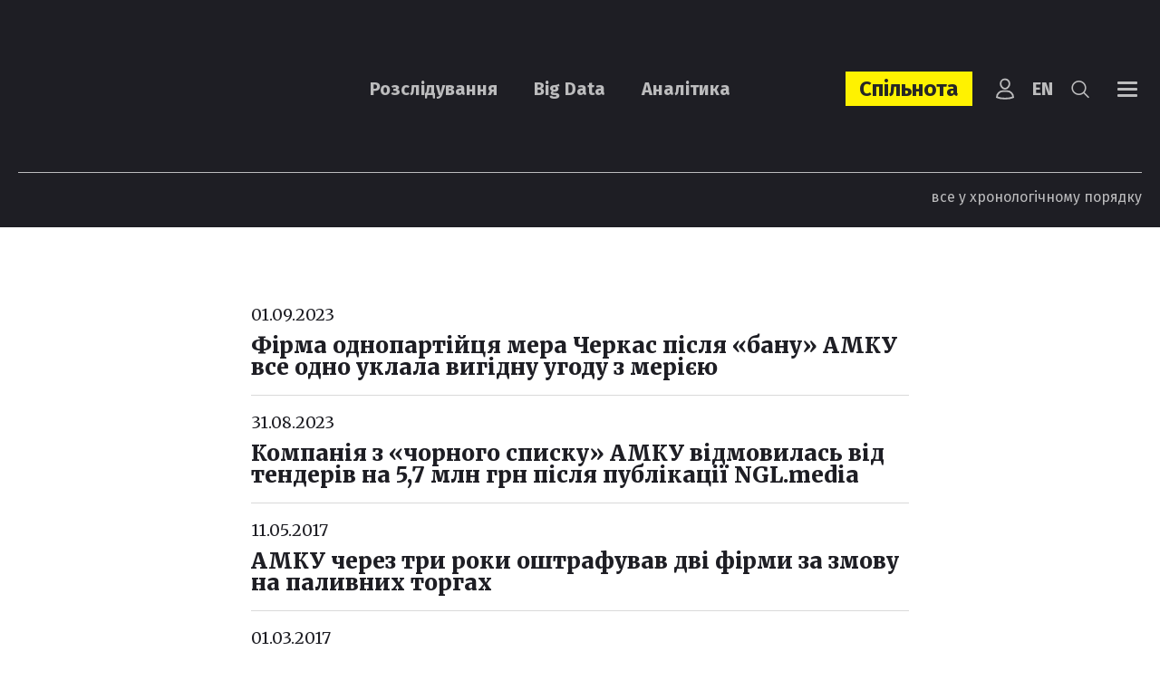

--- FILE ---
content_type: text/html; charset=UTF-8
request_url: https://ngl.media/tag/antymonopolnyj-komitet/
body_size: 19287
content:
<!DOCTYPE html><html lang="uk"><head><meta charset="UTF-8"><meta name="viewport" content="width=device-width, initial-scale=1, maximum-scale=5.0" /><title>Антимонопольний комітет | Всі новини &#187; NGL.media</title><meta name='robots' content='index, follow, max-image-preview:large, max-snippet:-1, max-video-preview:-1' /><style>img:is([sizes="auto" i], [sizes^="auto," i]) { contain-intrinsic-size: 3000px 1500px }</style><meta name="description" content="Антимонопольний комітет – статті на сайті NGL.media" /><link rel="canonical" href="https://ngl.media/tag/antymonopolnyj-komitet/" /><meta property="og:locale" content="uk_UA" /><meta property="og:type" content="article" /><meta property="og:title" content="Антимонопольний комітет | Всі новини &#187; NGL.media" /><meta property="og:description" content="Антимонопольний комітет – статті на сайті NGL.media" /><meta property="og:url" content="https://ngl.media/tag/antymonopolnyj-komitet/" /><meta property="og:site_name" content="NGL.media" /><meta name="twitter:card" content="summary_large_image" /><meta name="twitter:site" content="@nashigroshilviv" /> <script type="application/ld+json" class="yoast-schema-graph">{"@context":"https://schema.org","@graph":[{"@type":"CollectionPage","@id":"https://ngl.media/tag/antymonopolnyj-komitet/","url":"https://ngl.media/tag/antymonopolnyj-komitet/","name":"Антимонопольний комітет | Всі новини &#187; NGL.media","isPartOf":{"@id":"https://ngl.media/#website"},"primaryImageOfPage":{"@id":"https://ngl.media/tag/antymonopolnyj-komitet/#primaryimage"},"image":{"@id":"https://ngl.media/tag/antymonopolnyj-komitet/#primaryimage"},"thumbnailUrl":"https://ngl.media/wp-content/uploads/2023/08/facebook_feed-7.png","description":"Антимонопольний комітет – статті на сайті NGL.media","breadcrumb":{"@id":"https://ngl.media/tag/antymonopolnyj-komitet/#breadcrumb"},"inLanguage":"uk"},{"@type":"ImageObject","inLanguage":"uk","@id":"https://ngl.media/tag/antymonopolnyj-komitet/#primaryimage","url":"https://ngl.media/wp-content/uploads/2023/08/facebook_feed-7.png","contentUrl":"https://ngl.media/wp-content/uploads/2023/08/facebook_feed-7.png","width":958,"height":492},{"@type":"BreadcrumbList","@id":"https://ngl.media/tag/antymonopolnyj-komitet/#breadcrumb","itemListElement":[{"@type":"ListItem","position":1,"name":"Головна","item":"https://ngl.media/"},{"@type":"ListItem","position":2,"name":"Антимонопольний комітет"}]},{"@type":"WebSite","@id":"https://ngl.media/#website","url":"https://ngl.media/","name":"NGL.Media","description":"Розслідування. Big data. Аналітика","publisher":{"@id":"https://ngl.media/#organization"},"potentialAction":[{"@type":"SearchAction","target":{"@type":"EntryPoint","urlTemplate":"https://ngl.media/?s={search_term_string}"},"query-input":{"@type":"PropertyValueSpecification","valueRequired":true,"valueName":"search_term_string"}}],"inLanguage":"uk"},{"@type":"Organization","@id":"https://ngl.media/#organization","name":"NGL.Media","url":"https://ngl.media/","logo":{"@type":"ImageObject","inLanguage":"uk","@id":"https://ngl.media/#/schema/logo/image/","url":"https://ngl.media/wp-content/uploads/2023/09/logo-black.png","contentUrl":"https://ngl.media/wp-content/uploads/2023/09/logo-black.png","width":170,"height":89,"caption":"NGL.Media"},"image":{"@id":"https://ngl.media/#/schema/logo/image/"},"sameAs":["https://www.facebook.com/NashiGroshiLviv/","https://x.com/nashigroshilviv"]}]}</script> <link rel='dns-prefetch' href='//static.addtoany.com' /><link rel='dns-prefetch' href='//fonts.googleapis.com' /><link rel='dns-prefetch' href='//www.googletagmanager.com' /><link rel="alternate" type="application/rss+xml" title="NGL.media &raquo; Антимонопольний комітет Канал теґу" href="https://ngl.media/tag/antymonopolnyj-komitet/feed/" /><link rel='stylesheet' id='wp-block-library-css' href='https://ngl.media/wp-includes/css/dist/block-library/style.min.css?ver=6.7.4' type='text/css' media='all' /><style id='classic-theme-styles-inline-css' type='text/css'>/*! This file is auto-generated */
.wp-block-button__link{color:#fff;background-color:#32373c;border-radius:9999px;box-shadow:none;text-decoration:none;padding:calc(.667em + 2px) calc(1.333em + 2px);font-size:1.125em}.wp-block-file__button{background:#32373c;color:#fff;text-decoration:none}</style><style id='global-styles-inline-css' type='text/css'>:root{--wp--preset--aspect-ratio--square: 1;--wp--preset--aspect-ratio--4-3: 4/3;--wp--preset--aspect-ratio--3-4: 3/4;--wp--preset--aspect-ratio--3-2: 3/2;--wp--preset--aspect-ratio--2-3: 2/3;--wp--preset--aspect-ratio--16-9: 16/9;--wp--preset--aspect-ratio--9-16: 9/16;--wp--preset--color--black: #000000;--wp--preset--color--cyan-bluish-gray: #abb8c3;--wp--preset--color--white: #ffffff;--wp--preset--color--pale-pink: #f78da7;--wp--preset--color--vivid-red: #cf2e2e;--wp--preset--color--luminous-vivid-orange: #ff6900;--wp--preset--color--luminous-vivid-amber: #fcb900;--wp--preset--color--light-green-cyan: #7bdcb5;--wp--preset--color--vivid-green-cyan: #00d084;--wp--preset--color--pale-cyan-blue: #8ed1fc;--wp--preset--color--vivid-cyan-blue: #0693e3;--wp--preset--color--vivid-purple: #9b51e0;--wp--preset--gradient--vivid-cyan-blue-to-vivid-purple: linear-gradient(135deg,rgba(6,147,227,1) 0%,rgb(155,81,224) 100%);--wp--preset--gradient--light-green-cyan-to-vivid-green-cyan: linear-gradient(135deg,rgb(122,220,180) 0%,rgb(0,208,130) 100%);--wp--preset--gradient--luminous-vivid-amber-to-luminous-vivid-orange: linear-gradient(135deg,rgba(252,185,0,1) 0%,rgba(255,105,0,1) 100%);--wp--preset--gradient--luminous-vivid-orange-to-vivid-red: linear-gradient(135deg,rgba(255,105,0,1) 0%,rgb(207,46,46) 100%);--wp--preset--gradient--very-light-gray-to-cyan-bluish-gray: linear-gradient(135deg,rgb(238,238,238) 0%,rgb(169,184,195) 100%);--wp--preset--gradient--cool-to-warm-spectrum: linear-gradient(135deg,rgb(74,234,220) 0%,rgb(151,120,209) 20%,rgb(207,42,186) 40%,rgb(238,44,130) 60%,rgb(251,105,98) 80%,rgb(254,248,76) 100%);--wp--preset--gradient--blush-light-purple: linear-gradient(135deg,rgb(255,206,236) 0%,rgb(152,150,240) 100%);--wp--preset--gradient--blush-bordeaux: linear-gradient(135deg,rgb(254,205,165) 0%,rgb(254,45,45) 50%,rgb(107,0,62) 100%);--wp--preset--gradient--luminous-dusk: linear-gradient(135deg,rgb(255,203,112) 0%,rgb(199,81,192) 50%,rgb(65,88,208) 100%);--wp--preset--gradient--pale-ocean: linear-gradient(135deg,rgb(255,245,203) 0%,rgb(182,227,212) 50%,rgb(51,167,181) 100%);--wp--preset--gradient--electric-grass: linear-gradient(135deg,rgb(202,248,128) 0%,rgb(113,206,126) 100%);--wp--preset--gradient--midnight: linear-gradient(135deg,rgb(2,3,129) 0%,rgb(40,116,252) 100%);--wp--preset--font-size--small: 13px;--wp--preset--font-size--medium: 20px;--wp--preset--font-size--large: 36px;--wp--preset--font-size--x-large: 42px;--wp--preset--spacing--20: 0.44rem;--wp--preset--spacing--30: 0.67rem;--wp--preset--spacing--40: 1rem;--wp--preset--spacing--50: 1.5rem;--wp--preset--spacing--60: 2.25rem;--wp--preset--spacing--70: 3.38rem;--wp--preset--spacing--80: 5.06rem;--wp--preset--shadow--natural: 6px 6px 9px rgba(0, 0, 0, 0.2);--wp--preset--shadow--deep: 12px 12px 50px rgba(0, 0, 0, 0.4);--wp--preset--shadow--sharp: 6px 6px 0px rgba(0, 0, 0, 0.2);--wp--preset--shadow--outlined: 6px 6px 0px -3px rgba(255, 255, 255, 1), 6px 6px rgba(0, 0, 0, 1);--wp--preset--shadow--crisp: 6px 6px 0px rgba(0, 0, 0, 1);}:where(.is-layout-flex){gap: 0.5em;}:where(.is-layout-grid){gap: 0.5em;}body .is-layout-flex{display: flex;}.is-layout-flex{flex-wrap: wrap;align-items: center;}.is-layout-flex > :is(*, div){margin: 0;}body .is-layout-grid{display: grid;}.is-layout-grid > :is(*, div){margin: 0;}:where(.wp-block-columns.is-layout-flex){gap: 2em;}:where(.wp-block-columns.is-layout-grid){gap: 2em;}:where(.wp-block-post-template.is-layout-flex){gap: 1.25em;}:where(.wp-block-post-template.is-layout-grid){gap: 1.25em;}.has-black-color{color: var(--wp--preset--color--black) !important;}.has-cyan-bluish-gray-color{color: var(--wp--preset--color--cyan-bluish-gray) !important;}.has-white-color{color: var(--wp--preset--color--white) !important;}.has-pale-pink-color{color: var(--wp--preset--color--pale-pink) !important;}.has-vivid-red-color{color: var(--wp--preset--color--vivid-red) !important;}.has-luminous-vivid-orange-color{color: var(--wp--preset--color--luminous-vivid-orange) !important;}.has-luminous-vivid-amber-color{color: var(--wp--preset--color--luminous-vivid-amber) !important;}.has-light-green-cyan-color{color: var(--wp--preset--color--light-green-cyan) !important;}.has-vivid-green-cyan-color{color: var(--wp--preset--color--vivid-green-cyan) !important;}.has-pale-cyan-blue-color{color: var(--wp--preset--color--pale-cyan-blue) !important;}.has-vivid-cyan-blue-color{color: var(--wp--preset--color--vivid-cyan-blue) !important;}.has-vivid-purple-color{color: var(--wp--preset--color--vivid-purple) !important;}.has-black-background-color{background-color: var(--wp--preset--color--black) !important;}.has-cyan-bluish-gray-background-color{background-color: var(--wp--preset--color--cyan-bluish-gray) !important;}.has-white-background-color{background-color: var(--wp--preset--color--white) !important;}.has-pale-pink-background-color{background-color: var(--wp--preset--color--pale-pink) !important;}.has-vivid-red-background-color{background-color: var(--wp--preset--color--vivid-red) !important;}.has-luminous-vivid-orange-background-color{background-color: var(--wp--preset--color--luminous-vivid-orange) !important;}.has-luminous-vivid-amber-background-color{background-color: var(--wp--preset--color--luminous-vivid-amber) !important;}.has-light-green-cyan-background-color{background-color: var(--wp--preset--color--light-green-cyan) !important;}.has-vivid-green-cyan-background-color{background-color: var(--wp--preset--color--vivid-green-cyan) !important;}.has-pale-cyan-blue-background-color{background-color: var(--wp--preset--color--pale-cyan-blue) !important;}.has-vivid-cyan-blue-background-color{background-color: var(--wp--preset--color--vivid-cyan-blue) !important;}.has-vivid-purple-background-color{background-color: var(--wp--preset--color--vivid-purple) !important;}.has-black-border-color{border-color: var(--wp--preset--color--black) !important;}.has-cyan-bluish-gray-border-color{border-color: var(--wp--preset--color--cyan-bluish-gray) !important;}.has-white-border-color{border-color: var(--wp--preset--color--white) !important;}.has-pale-pink-border-color{border-color: var(--wp--preset--color--pale-pink) !important;}.has-vivid-red-border-color{border-color: var(--wp--preset--color--vivid-red) !important;}.has-luminous-vivid-orange-border-color{border-color: var(--wp--preset--color--luminous-vivid-orange) !important;}.has-luminous-vivid-amber-border-color{border-color: var(--wp--preset--color--luminous-vivid-amber) !important;}.has-light-green-cyan-border-color{border-color: var(--wp--preset--color--light-green-cyan) !important;}.has-vivid-green-cyan-border-color{border-color: var(--wp--preset--color--vivid-green-cyan) !important;}.has-pale-cyan-blue-border-color{border-color: var(--wp--preset--color--pale-cyan-blue) !important;}.has-vivid-cyan-blue-border-color{border-color: var(--wp--preset--color--vivid-cyan-blue) !important;}.has-vivid-purple-border-color{border-color: var(--wp--preset--color--vivid-purple) !important;}.has-vivid-cyan-blue-to-vivid-purple-gradient-background{background: var(--wp--preset--gradient--vivid-cyan-blue-to-vivid-purple) !important;}.has-light-green-cyan-to-vivid-green-cyan-gradient-background{background: var(--wp--preset--gradient--light-green-cyan-to-vivid-green-cyan) !important;}.has-luminous-vivid-amber-to-luminous-vivid-orange-gradient-background{background: var(--wp--preset--gradient--luminous-vivid-amber-to-luminous-vivid-orange) !important;}.has-luminous-vivid-orange-to-vivid-red-gradient-background{background: var(--wp--preset--gradient--luminous-vivid-orange-to-vivid-red) !important;}.has-very-light-gray-to-cyan-bluish-gray-gradient-background{background: var(--wp--preset--gradient--very-light-gray-to-cyan-bluish-gray) !important;}.has-cool-to-warm-spectrum-gradient-background{background: var(--wp--preset--gradient--cool-to-warm-spectrum) !important;}.has-blush-light-purple-gradient-background{background: var(--wp--preset--gradient--blush-light-purple) !important;}.has-blush-bordeaux-gradient-background{background: var(--wp--preset--gradient--blush-bordeaux) !important;}.has-luminous-dusk-gradient-background{background: var(--wp--preset--gradient--luminous-dusk) !important;}.has-pale-ocean-gradient-background{background: var(--wp--preset--gradient--pale-ocean) !important;}.has-electric-grass-gradient-background{background: var(--wp--preset--gradient--electric-grass) !important;}.has-midnight-gradient-background{background: var(--wp--preset--gradient--midnight) !important;}.has-small-font-size{font-size: var(--wp--preset--font-size--small) !important;}.has-medium-font-size{font-size: var(--wp--preset--font-size--medium) !important;}.has-large-font-size{font-size: var(--wp--preset--font-size--large) !important;}.has-x-large-font-size{font-size: var(--wp--preset--font-size--x-large) !important;}
:where(.wp-block-post-template.is-layout-flex){gap: 1.25em;}:where(.wp-block-post-template.is-layout-grid){gap: 1.25em;}
:where(.wp-block-columns.is-layout-flex){gap: 2em;}:where(.wp-block-columns.is-layout-grid){gap: 2em;}
:root :where(.wp-block-pullquote){font-size: 1.5em;line-height: 1.6;}</style><link rel='stylesheet' id='contact-form-7-css' href='https://ngl.media/wp-content/plugins/contact-form-7/includes/css/styles.css?ver=6.1' type='text/css' media='all' /><link rel='stylesheet' id='fonts-css-css' href='https://fonts.googleapis.com/css?family=Merriweather%3A400%2C100%2C200%2C300%2C500%2C600%2C700%2C800%2C900%2C400i%2C100i%2C200i%2C300i%2C500i%2C600i%2C700i%2C800i%2C900i%7CFira+Sans%3A400%2C100%2C200%2C300%2C500%2C600%2C700%2C800%2C900&#038;display=block&#038;ver=6.7.4' type='text/css' media='all' /><link rel='stylesheet' id='bootstrap-style-css' href='https://ngl.media/wp-content/themes/nashigroshi4.lviv/css/bootstrap.min.css?ver=6.7.4' type='text/css' media='all' /><link rel='stylesheet' id='bootstrap-select-style-css' href='https://ngl.media/wp-content/themes/nashigroshi4.lviv/css/bootstrap-select.min.css?ver=6.7.4' type='text/css' media='all' /><link rel='stylesheet' id='theme-style-css' href='https://ngl.media/wp-content/themes/nashigroshi4.lviv/style.css?v=1769773004&#038;ver=6.7.4' type='text/css' media='all' /><link rel='stylesheet' id='wpdreams-asl-basic-css' href='https://ngl.media/wp-content/plugins/ajax-search-lite/css/style.basic.css?ver=4.13.1' type='text/css' media='all' /><link rel='stylesheet' id='wpdreams-asl-instance-css' href='https://ngl.media/wp-content/plugins/ajax-search-lite/css/style-underline.css?ver=4.13.1' type='text/css' media='all' /><link rel='stylesheet' id='upw_theme_standard-css' href='https://ngl.media/wp-content/plugins/ultimate-posts-widget/css/upw-theme-standard.min.css?ver=6.7.4' type='text/css' media='all' /><link rel='stylesheet' id='addtoany-css' href='https://ngl.media/wp-content/plugins/add-to-any/addtoany.min.css?ver=1.16' type='text/css' media='all' /> <script defer id="addtoany-core-js-before" src="[data-uri]"></script> <script type="text/javascript" defer src="https://static.addtoany.com/menu/page.js" id="addtoany-core-js"></script> <script type="text/javascript" src="https://ngl.media/wp-includes/js/jquery/jquery.min.js?ver=3.7.1" id="jquery-core-js"></script> <script defer type="text/javascript" src="https://ngl.media/wp-includes/js/jquery/jquery-migrate.min.js?ver=3.4.1" id="jquery-migrate-js"></script> <script type="text/javascript" defer src="https://ngl.media/wp-content/plugins/add-to-any/addtoany.min.js?ver=1.1" id="addtoany-jquery-js"></script> <script defer type="text/javascript" src="https://ngl.media/wp-content/themes/nashigroshi4.lviv/js/popper.min.js?ver=6.7.4" id="popper-js"></script> <script defer type="text/javascript" src="https://ngl.media/wp-content/themes/nashigroshi4.lviv/js/bootstrap.min.js?ver=6.7.4" id="bootstrap-script-js"></script> <script defer type="text/javascript" src="https://ngl.media/wp-content/themes/nashigroshi4.lviv/js/bootstrap-select.min.js?ver=6.7.4" id="bootstrap-select-js"></script> <script defer type="text/javascript" src="https://ngl.media/wp-content/themes/nashigroshi4.lviv/js/hammer.min.js?ver=6.7.4" id="hammer-js"></script> <script defer type="text/javascript" src="https://ngl.media/wp-content/cache/autoptimize/js/autoptimize_single_fc909230ad3101f353cc84ed4cdab881.js?ver=6.7.4" id="jquery-hammer-js"></script> <script defer type="text/javascript" src="https://ngl.media/wp-content/themes/nashigroshi4.lviv/js/jquery.jcarousel.min.js?ver=6.7.4" id="jcarousel-js"></script> <script defer type="text/javascript" src="https://ngl.media/wp-content/themes/nashigroshi4.lviv/js/jquery.scrollTo.min.js?ver=6.7.4" id="scrollTo-js"></script> <script defer type="text/javascript" src="https://ngl.media/wp-content/cache/autoptimize/js/autoptimize_single_ade0e1a9e80fa1709eb5ab99d4422e94.js?v=1769773004&amp;ver=6.7.4" id="theme-script-js"></script> <link rel="EditURI" type="application/rsd+xml" title="RSD" href="https://ngl.media/xmlrpc.php?rsd" /><meta name="generator" content="Site Kit by Google 1.157.0" /> <script defer src="[data-uri]"></script> <link rel="preconnect" href="https://fonts.gstatic.com" crossorigin /><link rel="preload" as="style" href="//fonts.googleapis.com/css?family=Open+Sans&display=swap" /><link rel="stylesheet" href="//fonts.googleapis.com/css?family=Open+Sans&display=swap" media="all" />  <script defer src="[data-uri]"></script> <style>div[id*='ajaxsearchlitesettings'].searchsettings .asl_option_inner label {
						font-size: 0px !important;
						color: rgba(0, 0, 0, 0);
					}
					div[id*='ajaxsearchlitesettings'].searchsettings .asl_option_inner label:after {
						font-size: 11px !important;
						position: absolute;
						top: 0;
						left: 0;
						z-index: 1;
					}
					.asl_w_container {
						width: 100%;
						margin: 0px 0px 0px 0px;
						min-width: 200px;
					}
					div[id*='ajaxsearchlite'].asl_m {
						width: 100%;
					}
					div[id*='ajaxsearchliteres'].wpdreams_asl_results div.resdrg span.highlighted {
						font-weight: bold;
						color: rgba(217, 49, 43, 1);
						background-color: rgba(238, 238, 238, 1);
					}
					div[id*='ajaxsearchliteres'].wpdreams_asl_results .results img.asl_image {
						width: 132px;
						height: 92px;
						object-fit: cover;
					}
					div[id*='ajaxsearchlite'].asl_r .results {
						max-height: none;
					}
					div[id*='ajaxsearchlite'].asl_r {
						position: absolute;
					}
				
						div.asl_r.asl_w.vertical .results .item::after {
							display: block;
							position: absolute;
							bottom: 0;
							content: '';
							height: 1px;
							width: 100%;
							background: #D8D8D8;
						}
						div.asl_r.asl_w.vertical .results .item.asl_last_item::after {
							display: none;
						}</style><link rel="icon" href="https://ngl.media/wp-content/uploads/2023/07/cropped-logo_square-32x32.png" sizes="32x32" /><link rel="icon" href="https://ngl.media/wp-content/uploads/2023/07/cropped-logo_square-192x192.png" sizes="192x192" /><link rel="apple-touch-icon" href="https://ngl.media/wp-content/uploads/2023/07/cropped-logo_square-180x180.png" /><meta name="msapplication-TileImage" content="https://ngl.media/wp-content/uploads/2023/07/cropped-logo_square-270x270.png" /><style type="text/css" id="wp-custom-css">.powered-by {display:none}</style> <script defer src="[data-uri]"></script> <script defer src="[data-uri]"></script> <script defer id="widget-wfp-script" src="https://secure.wayforpay.com/server/pay-widget.js"></script>  <script defer src="[data-uri]"></script> <noscript><img height="1" width="1" style="display:none"
src="https://www.facebook.com/tr?id=759782733660284&ev=PageView&noscript=1"
/></noscript></head><body class="archive tag tag-antymonopolnyj-komitet tag-1746 user-registration-page language-uk"><div id="wrapper"><div id="navi" class="navbar-collapse collapse"><div class="navi-inner d-sm-flex align-items-center h-100"><ul id="menu-main-menu" class="main-menu navbar-nav flex-sm-row justify-content-between w-100"><li id="menu-item-39566" class="menu-item menu-item-type-custom menu-item-object-custom menu-item-has-children menu-item-39566"><a href="#">Контент</a><ul class="sub-menu"><li id="menu-item-39570" class="menu-item menu-item-type-taxonomy menu-item-object-category menu-item-39570"><a href="https://ngl.media/category/articles/">Розслідування</a></li><li id="menu-item-43140" class="menu-item menu-item-type-taxonomy menu-item-object-category menu-item-43140"><a href="https://ngl.media/category/analytics/">Аналітика</a></li><li id="menu-item-39571" class="menu-item menu-item-type-taxonomy menu-item-object-category menu-item-39571"><a href="https://ngl.media/category/big-data/">Big Data</a></li><li id="menu-item-39596" class="menu-item menu-item-type-custom menu-item-object-custom menu-item-39596"><a href="https://ngl.media/news/">Новини</a></li><li id="menu-item-41021" class="menu-item menu-item-type-taxonomy menu-item-object-category menu-item-41021"><a href="https://ngl.media/category/kolonki/">Колонки</a></li><li id="menu-item-39574" class="menu-item menu-item-type-taxonomy menu-item-object-category menu-item-39574"><a href="https://ngl.media/category/fact-check/">Fact Check</a></li><li id="menu-item-39573" class="menu-item menu-item-type-taxonomy menu-item-object-category menu-item-39573"><a href="https://ngl.media/category/doc/">Документи</a></li><li id="menu-item-39575" class="menu-item menu-item-type-taxonomy menu-item-object-category menu-item-39575"><a href="https://ngl.media/category/spetsproekty/">Проєкти</a></li><li id="menu-item-46578" class="menu-item menu-item-type-custom menu-item-object-custom menu-item-46578"><a href="#modal_login">Вхід</a></li></ul></li><li id="menu-item-46845" class="item-spilnota menu-item menu-item-type-custom menu-item-object-custom menu-item-has-children menu-item-46845"><a href="https://ngl.media/sponsoram/">Спільнота</a><ul class="sub-menu"><li id="menu-item-46846" class="menu-item menu-item-type-taxonomy menu-item-object-sponsors-type menu-item-46846"><a href="https://ngl.media/community/gaidy-uk/">Ґайди</a></li><li id="menu-item-46847" class="menu-item menu-item-type-taxonomy menu-item-object-sponsors-type menu-item-46847"><a href="https://ngl.media/community/podii-uk/">Події</a></li></ul></li><li id="menu-item-39567" class="menu-item menu-item-type-custom menu-item-object-custom menu-item-has-children menu-item-39567"><a href="/pro-nashi-hroshi-lviv/">Про нас</a><ul class="sub-menu"><li id="menu-item-39590" class="menu-item menu-item-type-post_type menu-item-object-page menu-item-39590"><a href="https://ngl.media/redaktsiya/">Редакція</a></li><li id="menu-item-39578" class="menu-item menu-item-type-post_type menu-item-object-page menu-item-39578"><a href="https://ngl.media/kodeks/">Кодекс</a></li><li id="menu-item-45634" class="menu-item menu-item-type-custom menu-item-object-custom menu-item-45634"><a href="https://ngl.media/poskarzhytysya-na-publikatsiyu/">Поскаржитися</a></li><li id="menu-item-39581" class="menu-item menu-item-type-post_type menu-item-object-page menu-item-39581"><a href="https://ngl.media/donate/">Підтримати</a></li><li id="menu-item-39577" class="menu-item menu-item-type-post_type menu-item-object-page menu-item-39577"><a href="https://ngl.media/nagorody/">Нагороди</a></li><li id="menu-item-39582" class="menu-item menu-item-type-taxonomy menu-item-object-category menu-item-39582"><a href="https://ngl.media/category/peremogi-uk/">Наслідки</a></li><li id="menu-item-39579" class="menu-item menu-item-type-post_type menu-item-object-page menu-item-39579"><a href="https://ngl.media/donory/">Донори</a></li><li id="menu-item-44001" class="menu-item menu-item-type-post_type menu-item-object-page menu-item-44001"><a href="https://ngl.media/vakansiyi/">Вакансії</a></li><li id="menu-item-39647" class="menu-item menu-item-type-post_type menu-item-object-page menu-item-39647"><a href="https://ngl.media/zvity/">Звіти</a></li><li id="menu-item-49493" class="menu-item menu-item-type-custom menu-item-object-custom menu-item-49493"><a href="https://ngl.media/zakupivli/">Закупівлі</a></li></ul></li><li id="menu-item-39568" class="menu-item menu-item-type-custom menu-item-object-custom menu-item-has-children menu-item-39568"><a href="#">Платформи</a><ul class="sub-menu"><li id="menu-item-49383" class="menu-item menu-item-type-custom menu-item-object-custom menu-item-49383"><a href="https://www.whatsapp.com/channel/0029VadPZ932kNFl7yJFw814">WhatsApp</a></li><li id="menu-item-39584" class="menu-item menu-item-type-custom menu-item-object-custom menu-item-39584"><a href="https://www.facebook.com/NGLmediaua/">Facebook</a></li><li id="menu-item-39585" class="menu-item menu-item-type-custom menu-item-object-custom menu-item-39585"><a href="https://t.me/NGLmedia">Telegram</a></li><li id="menu-item-39586" class="menu-item menu-item-type-custom menu-item-object-custom menu-item-39586"><a href="https://www.instagram.com/NGLmediaua/">Instagram</a></li><li id="menu-item-39587" class="menu-item menu-item-type-custom menu-item-object-custom menu-item-39587"><a href="https://twitter.com/NGLmediaua">Twitter</a></li><li id="menu-item-39588" class="menu-item menu-item-type-custom menu-item-object-custom menu-item-39588"><a href="https://www.youtube.com/@NGL.media.">YouTube</a></li><li id="menu-item-39655" class="menu-item menu-item-type-custom menu-item-object-custom menu-item-39655"><a href="https://www.tiktok.com/@ngl.media">TikTok</a></li><li id="menu-item-39576" class="menu-item menu-item-type-post_type menu-item-object-page menu-item-39576"><a href="https://ngl.media/partnery/">Партнери</a></li></ul></li></ul></div></div><div id="search" class="collapse"><div class="search-inner d-flex align-items-center h-100"><div class="search-box"><form method="get" class="search-form" action="https://ngl.media/"> <input type="text" class="input-text input-search" name="s" value="" aria-label="Що ви шукаєте?" placeholder="Що ви шукаєте?" required> <button type="submit" class="btn-search"><i class="ico ico-search"></i></button></form></div></div></div><header id="header"><div class="header-sticky"><div class="container"><div class="header-main"><div class="header-top-row d-flex align-items-center"><div class="header-logo"> <a class="logo" href="https://ngl.media" title="NGL.media"><noscript><img src="https://ngl.media/wp-content/themes/nashigroshi4.lviv/images/logo.png" alt="NGL.media"></noscript><img class="lazyload" src='data:image/svg+xml,%3Csvg%20xmlns=%22http://www.w3.org/2000/svg%22%20viewBox=%220%200%20210%20140%22%3E%3C/svg%3E' data-src="https://ngl.media/wp-content/themes/nashigroshi4.lviv/images/logo.png" alt="NGL.media"></a></div><ul id="menu-top-menu" class="top-menu navbar-nav flex-row ml-auto d-none d-lg-flex"><li id="menu-item-39438" class="menu-item menu-item-type-taxonomy menu-item-object-category menu-item-39438"><a href="https://ngl.media/category/articles/">Розслідування</a></li><li id="menu-item-39439" class="menu-item menu-item-type-taxonomy menu-item-object-category menu-item-39439"><a href="https://ngl.media/category/big-data/">Big Data</a></li><li id="menu-item-43130" class="menu-item menu-item-type-taxonomy menu-item-object-category menu-item-43130"><a href="https://ngl.media/category/analytics/">Аналітика</a></li></ul><div class="header-right d-flex align-items-center ml-auto"><ul id="menu-header-links" class="header-links navbar-nav flex-row align-items-center"><li id="menu-item-47106" class="donate-link menu-item menu-item-type-post_type menu-item-object-page menu-item-47106"><a href="https://ngl.media/community/">Спільнота</a></li></ul><div class="header-login"> <a href="https://ngl.media/my-account/" title="Вхід у кабінет"><svg xmlns="http://www.w3.org/2000/svg" viewBox="0 0 64 64"><g stroke-linecap="square" stroke-width="5" fill="none" stroke-linejoin="miter" class="nc-icon-wrapper" stroke-miterlimit="10"><path d="M38,39H26A18,18,0,0,0,8,57H8s9,4,24,4,24-4,24-4h0A18,18,0,0,0,38,39Z"/><path d="M19,17.067a13,13,0,1,1,26,0C45,24.283,39.18,32,32,32S19,24.283,19,17.067Z"/></g></svg></a></div><ul class="lang-menu"><li class="lang-item lang-item-7177 lang-item-en no-translation lang-item-first"><a lang="en-US" hreflang="en-US" href="https://ngl.media/en/">en</a></li></ul><div class="header-search"><div class="search-toggler collapsed" role="button" data-toggle="collapse" data-target="#search" aria-controls="search" aria-expanded="true"><span></span><span></span><i class="ico ico-search"></i></div></div> <button class="navbar-toggler navbar-main-toggler collapsed" type="button" data-toggle="collapse" data-target="#navi" aria-controls="navi" aria-expanded="true"> <span></span> <span></span> <span></span> <span></span> </button></div></div><div class="header-bottom-row d-flex"><div class="blog-link ml-auto d-none d-lg-block"> <a href="https://ngl.media/news/">все у хронологічному порядку</a></div></div></div></div></div></header><div id="content-wrapper"><div class="container"><div class="content-center"><h1 class="page-title">Антимонопольний комітет</h1><div class="blog-section"><div class="posts-list"><div class="post-item"><div class="item-date"><time datetime="2023-09-01 09:10">01.09.2023</time></div><div class="post-entry"><div class="item-title"><a href="https://ngl.media/2023/09/01/firma-odnopartijtsya-mera-cherkas-pislya-banu-amku-vse-odno-uklala-vigidnu-ugodu-z-meriyeyu/" rel="bookmark" title="Фірма однопартійця мера Черкас після «бану» АМКУ все одно уклала вигідну угоду з мерією">Фірма однопартійця мера Черкас після «бану» АМКУ все одно уклала вигідну угоду з мерією</a></div></div></div><div class="post-item"><div class="item-date"><time datetime="2023-08-31 13:56">31.08.2023</time></div><div class="post-entry"><div class="item-title"><a href="https://ngl.media/2023/08/31/kompaniya-z-chornogo-spisku-amku-vidmovilas-vid-tenderiv-na-5-7-mln-grn-pislya-publikatsiyi-ngl-media/" rel="bookmark" title="Компанія з «чорного списку» АМКУ відмовилась від тендерів на 5,7 млн грн після публікації NGL.media">Компанія з «чорного списку» АМКУ відмовилась від тендерів на 5,7 млн грн після публікації NGL.media</a></div></div></div><div class="post-item"><div class="item-date"><time datetime="2017-05-11 09:00">11.05.2017</time></div><div class="post-entry"><div class="item-title"><a href="https://ngl.media/2017/05/11/amku-cherez-try-roky-oshtrafuvav-dvi-firmy-za-zmovu-na-palyvnyh-torhah/" rel="bookmark" title="АМКУ через три роки оштрафував дві фірми за змову на паливних торгах">АМКУ через три роки оштрафував дві фірми за змову на паливних торгах</a></div></div></div><div class="post-item"><div class="item-date"><time datetime="2017-03-01 08:30">01.03.2017</time></div><div class="post-entry"><div class="item-title"><a href="https://ngl.media/2017/03/01/spravu-pro-habarnytstvo-eks-pratsivnyka-amku-rozhlyanut-povtorno/" rel="bookmark" title="Справу про хабарництво екс-працівника АМКУ розглянуть повторно">Справу про хабарництво екс-працівника АМКУ розглянуть повторно</a></div></div></div><div class="post-item"><div class="item-date"><time datetime="2014-10-06 08:34">06.10.2014</time></div><div class="post-entry"><div class="item-title"><a href="https://ngl.media/2014/10/06/vyschyj-hospodarskyj-sud-urivnyav-prava-boryslavtsiv-ta-inshyh/" rel="bookmark" title="Вищий господарський суд урівняв права бориславців та «інших»">Вищий господарський суд урівняв права бориславців та «інших»</a></div></div></div><div class="post-item"><div class="item-date"><time datetime="2014-10-03 08:35">03.10.2014</time></div><div class="post-entry"><div class="item-title"><a href="https://ngl.media/2014/10/03/antymonopolnyj-styahnuv-podvijnyj-shtraf-z-mostyskoho-derzhzemahentstvo-za-vydachu-nepotribnyh-dovidok/" rel="bookmark" title="Антимонопольний стягнув подвійний штраф з мостиського Держземагентства за надання примусової консультації">Антимонопольний стягнув подвійний штраф з мостиського Держземагентства за надання примусової консультації</a></div></div></div><div class="post-item"><div class="item-date"><time datetime="2014-05-15 08:38">15.05.2014</time></div><div class="post-entry"><div class="item-title"><a href="https://ngl.media/2014/05/15/lvivteploenerho-zaplatyt-68-tysyach-shtrafu-za-movchannya/" rel="bookmark" title="«Львівтеплоенерго» заплатить 68 тисяч штрафу за мовчання">«Львівтеплоенерго» заплатить 68 тисяч штрафу за мовчання</a></div></div></div><div class="post-item"><div class="item-date"><time datetime="2014-04-17 08:30">17.04.2014</time></div><div class="post-entry"><div class="item-title"><a href="https://ngl.media/2014/04/17/skomeks-taky-zaplatyt-shtraf-za-zanyzhennya-tsin-pry-zakupivli-moloka/" rel="bookmark" title="«Скомекс» таки заплатить штраф за заниження цін при закупівлі молока">«Скомекс» таки заплатить штраф за заниження цін при закупівлі молока</a></div></div></div></div></div></div><div class="middle-target-wrap"><aside id="text-3" class="target-widget widget_text"><div class="textwidget"><a href="https://ngl.media/kontakty/" class="text-baner" target="_blank">Підкинути тему. Це анонімно</a></div></aside></div><div class="main-blocks row"><div class="order-1 col-6 col-lg-4"><div class="article-item block-item"><div class="post-thumb item-image"><a href="https://ngl.media/category/fact-check/"><noscript><img width="1024" height="766" src="https://ngl.media/wp-content/uploads/2023/08/222-1024x766.png" class="attachment-large size-large wp-post-image" alt="" decoding="async" srcset="https://ngl.media/wp-content/uploads/2023/08/222-1024x766.png 1024w, https://ngl.media/wp-content/uploads/2023/08/222-480x359.png 480w, https://ngl.media/wp-content/uploads/2023/08/222-768x575.png 768w, https://ngl.media/wp-content/uploads/2023/08/222.png 1513w" sizes="(max-width: 1024px) 100vw, 1024px" /></noscript><img width="1024" height="766" src='data:image/svg+xml,%3Csvg%20xmlns=%22http://www.w3.org/2000/svg%22%20viewBox=%220%200%201024%20766%22%3E%3C/svg%3E' data-src="https://ngl.media/wp-content/uploads/2023/08/222-1024x766.png" class="lazyload attachment-large size-large wp-post-image" alt="" decoding="async" data-srcset="https://ngl.media/wp-content/uploads/2023/08/222-1024x766.png 1024w, https://ngl.media/wp-content/uploads/2023/08/222-480x359.png 480w, https://ngl.media/wp-content/uploads/2023/08/222-768x575.png 768w, https://ngl.media/wp-content/uploads/2023/08/222.png 1513w" data-sizes="(max-width: 1024px) 100vw, 1024px" /></a></div> <a href="https://ngl.media/category/fact-check/" class="item-overlay"> <span class="item-title item-dot">«Ви не повірите, це шок!»</span> <span class="item-excerpt">Російські спецслужби атакують відомих українців у TikTok</span> </a> <span class="item-badge">Fact Check</span></div></div><div class="order-3 order-lg-2 col-lg-4"><div class="article-item block-item block-video-item"><div class="post-thumb item-image"><a href="https://www.tiktok.com/@ngl.media" target="_blank"><noscript><img src="https://ngl.media/wp-content/uploads/2023/07/maxresdefault-1.jpg" alt="Відео"></noscript><img class="lazyload" src='data:image/svg+xml,%3Csvg%20xmlns=%22http://www.w3.org/2000/svg%22%20viewBox=%220%200%20210%20140%22%3E%3C/svg%3E' data-src="https://ngl.media/wp-content/uploads/2023/07/maxresdefault-1.jpg" alt="Відео"></a></div> <span class="item-badge">Відео</span></div></div><div class="order-2 order-lg-3 col-6 col-lg-4"><div class="article-item block-item"><div class="post-thumb item-image"><a href="https://ngl.media/category/spetsproekty/"><noscript><img width="1024" height="576" src="https://ngl.media/wp-content/uploads/2024/10/notariusy-norm-1024x576.jpg" class="attachment-large size-large wp-post-image" alt="" decoding="async" srcset="https://ngl.media/wp-content/uploads/2024/10/notariusy-norm-1024x576.jpg 1024w, https://ngl.media/wp-content/uploads/2024/10/notariusy-norm-480x270.jpg 480w, https://ngl.media/wp-content/uploads/2024/10/notariusy-norm-768x432.jpg 768w, https://ngl.media/wp-content/uploads/2024/10/notariusy-norm-1536x864.jpg 1536w, https://ngl.media/wp-content/uploads/2024/10/notariusy-norm.jpg 1600w" sizes="(max-width: 1024px) 100vw, 1024px" /></noscript><img width="1024" height="576" src='data:image/svg+xml,%3Csvg%20xmlns=%22http://www.w3.org/2000/svg%22%20viewBox=%220%200%201024%20576%22%3E%3C/svg%3E' data-src="https://ngl.media/wp-content/uploads/2024/10/notariusy-norm-1024x576.jpg" class="lazyload attachment-large size-large wp-post-image" alt="" decoding="async" data-srcset="https://ngl.media/wp-content/uploads/2024/10/notariusy-norm-1024x576.jpg 1024w, https://ngl.media/wp-content/uploads/2024/10/notariusy-norm-480x270.jpg 480w, https://ngl.media/wp-content/uploads/2024/10/notariusy-norm-768x432.jpg 768w, https://ngl.media/wp-content/uploads/2024/10/notariusy-norm-1536x864.jpg 1536w, https://ngl.media/wp-content/uploads/2024/10/notariusy-norm.jpg 1600w" data-sizes="(max-width: 1024px) 100vw, 1024px" /></a></div> <a href="https://ngl.media/category/spetsproekty/" class="item-overlay"> <span class="item-title">Пограбування онлайн</span> <span class="item-excerpt">NGL.media створили першу базу пошуку недоброчесних нотаріусів та реєстраторів</span> </a> <span class="item-badge">Спецпроєкти</span></div></div></div><div class="bottom-target-wrap"><aside id="media_image-2" class="target-widget widget_media_image"><a href="https://ngl.media/community/"><noscript><img width="1372" height="325" src="https://ngl.media/wp-content/uploads/2025/08/community_2.png" class="image wp-image-49310  attachment-full size-full" alt="" style="max-width: 100%; height: auto;" decoding="async" srcset="https://ngl.media/wp-content/uploads/2025/08/community_2.png 1372w, https://ngl.media/wp-content/uploads/2025/08/community_2-480x114.png 480w, https://ngl.media/wp-content/uploads/2025/08/community_2-1024x243.png 1024w, https://ngl.media/wp-content/uploads/2025/08/community_2-768x182.png 768w" sizes="(max-width: 1372px) 100vw, 1372px" /></noscript><img width="1372" height="325" src='data:image/svg+xml,%3Csvg%20xmlns=%22http://www.w3.org/2000/svg%22%20viewBox=%220%200%201372%20325%22%3E%3C/svg%3E' data-src="https://ngl.media/wp-content/uploads/2025/08/community_2.png" class="lazyload image wp-image-49310  attachment-full size-full" alt="" style="max-width: 100%; height: auto;" decoding="async" data-srcset="https://ngl.media/wp-content/uploads/2025/08/community_2.png 1372w, https://ngl.media/wp-content/uploads/2025/08/community_2-480x114.png 480w, https://ngl.media/wp-content/uploads/2025/08/community_2-1024x243.png 1024w, https://ngl.media/wp-content/uploads/2025/08/community_2-768x182.png 768w" data-sizes="(max-width: 1372px) 100vw, 1372px" /></a></aside></div></div></div><footer id="footer"><div class="container"><div class="footer-inner"><div class="row d-block clearfix"><div class="col-lg-6 float-left d-sm-flex"><div class="footer-logo"> <a href="https://ngl.media" title="NGL.media"><noscript><img src="https://ngl.media/wp-content/themes/nashigroshi4.lviv/images/logo.png" alt="NGL.media"></noscript><img class="lazyload" src='data:image/svg+xml,%3Csvg%20xmlns=%22http://www.w3.org/2000/svg%22%20viewBox=%220%200%20210%20140%22%3E%3C/svg%3E' data-src="https://ngl.media/wp-content/themes/nashigroshi4.lviv/images/logo.png" alt="NGL.media"></a></div><div class="footer-info"><aside id="text-2" class="widget widget_text"><div class="textwidget"><p style="font-weight: 400;"><span style="font-weight: 400;">Незалежний антикорупційний центр NGL.media створений групою журналістів у 2013 році під назвою «Наші гроші. Львів». NGL.media працює завдяки фінансовій підтримці міжнародних донорів та читачів. Видавцем сайту є ГО «Львівська група».</span></p></div></aside></div></div><div class="col-lg-6 float-right px-sm-5"><ul id="menu-footer-menu" class="footer-menu navbar-nav flex-row justify-content-between w-100"><li class="menu-item menu-item-type-custom menu-item-object-custom menu-item-has-children menu-item-39566"><a href="#">Контент</a><ul class="sub-menu"><li class="menu-item menu-item-type-taxonomy menu-item-object-category menu-item-39570"><a href="https://ngl.media/category/articles/">Розслідування</a></li><li class="menu-item menu-item-type-taxonomy menu-item-object-category menu-item-43140"><a href="https://ngl.media/category/analytics/">Аналітика</a></li><li class="menu-item menu-item-type-taxonomy menu-item-object-category menu-item-39571"><a href="https://ngl.media/category/big-data/">Big Data</a></li><li class="menu-item menu-item-type-custom menu-item-object-custom menu-item-39596"><a href="https://ngl.media/news/">Новини</a></li><li class="menu-item menu-item-type-taxonomy menu-item-object-category menu-item-41021"><a href="https://ngl.media/category/kolonki/">Колонки</a></li><li class="menu-item menu-item-type-taxonomy menu-item-object-category menu-item-39574"><a href="https://ngl.media/category/fact-check/">Fact Check</a></li><li class="menu-item menu-item-type-taxonomy menu-item-object-category menu-item-39573"><a href="https://ngl.media/category/doc/">Документи</a></li><li class="menu-item menu-item-type-taxonomy menu-item-object-category menu-item-39575"><a href="https://ngl.media/category/spetsproekty/">Проєкти</a></li><li class="menu-item menu-item-type-custom menu-item-object-custom menu-item-46578"><a href="#modal_login">Вхід</a></li></ul></li><li class="item-spilnota menu-item menu-item-type-custom menu-item-object-custom menu-item-has-children menu-item-46845"><a href="https://ngl.media/sponsoram/">Спільнота</a><ul class="sub-menu"><li class="menu-item menu-item-type-taxonomy menu-item-object-sponsors-type menu-item-46846"><a href="https://ngl.media/community/gaidy-uk/">Ґайди</a></li><li class="menu-item menu-item-type-taxonomy menu-item-object-sponsors-type menu-item-46847"><a href="https://ngl.media/community/podii-uk/">Події</a></li></ul></li><li class="menu-item menu-item-type-custom menu-item-object-custom menu-item-has-children menu-item-39567"><a href="/pro-nashi-hroshi-lviv/">Про нас</a><ul class="sub-menu"><li class="menu-item menu-item-type-post_type menu-item-object-page menu-item-39590"><a href="https://ngl.media/redaktsiya/">Редакція</a></li><li class="menu-item menu-item-type-post_type menu-item-object-page menu-item-39578"><a href="https://ngl.media/kodeks/">Кодекс</a></li><li class="menu-item menu-item-type-custom menu-item-object-custom menu-item-45634"><a href="https://ngl.media/poskarzhytysya-na-publikatsiyu/">Поскаржитися</a></li><li class="menu-item menu-item-type-post_type menu-item-object-page menu-item-39581"><a href="https://ngl.media/donate/">Підтримати</a></li><li class="menu-item menu-item-type-post_type menu-item-object-page menu-item-39577"><a href="https://ngl.media/nagorody/">Нагороди</a></li><li class="menu-item menu-item-type-taxonomy menu-item-object-category menu-item-39582"><a href="https://ngl.media/category/peremogi-uk/">Наслідки</a></li><li class="menu-item menu-item-type-post_type menu-item-object-page menu-item-39579"><a href="https://ngl.media/donory/">Донори</a></li><li class="menu-item menu-item-type-post_type menu-item-object-page menu-item-44001"><a href="https://ngl.media/vakansiyi/">Вакансії</a></li><li class="menu-item menu-item-type-post_type menu-item-object-page menu-item-39647"><a href="https://ngl.media/zvity/">Звіти</a></li><li class="menu-item menu-item-type-custom menu-item-object-custom menu-item-49493"><a href="https://ngl.media/zakupivli/">Закупівлі</a></li></ul></li><li class="menu-item menu-item-type-custom menu-item-object-custom menu-item-has-children menu-item-39568"><a href="#">Платформи</a><ul class="sub-menu"><li class="menu-item menu-item-type-custom menu-item-object-custom menu-item-49383"><a href="https://www.whatsapp.com/channel/0029VadPZ932kNFl7yJFw814">WhatsApp</a></li><li class="menu-item menu-item-type-custom menu-item-object-custom menu-item-39584"><a href="https://www.facebook.com/NGLmediaua/">Facebook</a></li><li class="menu-item menu-item-type-custom menu-item-object-custom menu-item-39585"><a href="https://t.me/NGLmedia">Telegram</a></li><li class="menu-item menu-item-type-custom menu-item-object-custom menu-item-39586"><a href="https://www.instagram.com/NGLmediaua/">Instagram</a></li><li class="menu-item menu-item-type-custom menu-item-object-custom menu-item-39587"><a href="https://twitter.com/NGLmediaua">Twitter</a></li><li class="menu-item menu-item-type-custom menu-item-object-custom menu-item-39588"><a href="https://www.youtube.com/@NGL.media.">YouTube</a></li><li class="menu-item menu-item-type-custom menu-item-object-custom menu-item-39655"><a href="https://www.tiktok.com/@ngl.media">TikTok</a></li><li class="menu-item menu-item-type-post_type menu-item-object-page menu-item-39576"><a href="https://ngl.media/partnery/">Партнери</a></li></ul></li></ul></div><div class="col-lg-6 float-left" style="clear:left;"><div class="footer-copyright"><aside id="text-5" class="widget widget_text"><div class="textwidget"><p>Всі матеріали NGL.media призначені для вільного поширення за умови гіперпосилання на оригінал публікації. <span style="font-weight:200">© 2013–2026 NGL.media</span></p></div></aside></div></div></div></div></div></footer></div><div class="scroll-up"><i class="ico ico-arrow-up"></i></div><div id="modal_login" class="modal fade" tabindex="-1" role="dialog"><div class="modal-dialog modal-dialog-centered" role="document"><div class="modal-content"> <span class="modal-close" data-dismiss="modal" aria-hidden="true"> <svg width="20" height="20" viewBox="0 0 20 20" fill="none" xmlns="http://www.w3.org/2000/svg"> <g clip-path="url(#clip0_594_579)"> <path d="M4.65405 15.9704L15.9678 4.65664" stroke="#1E1E24" stroke-linecap="round" stroke-linejoin="round"/> <path d="M15.9678 15.9703L4.65405 4.6566" stroke="#1E1E24" stroke-linecap="round" stroke-linejoin="round"/> </g> </svg> </span><div class="modal-body"><h2 class="section-title">Вхід на сайт</h2><div id="user-registration" class="user-registration"><div class="ur-frontend-form login " id="ur-frontend-form"><form class="user-registration-form user-registration-form-login login" method="post"><div class="ur-form-row"><div class="ur-form-grid"><p class="user-registration-form-row user-registration-form-row--wide form-row form-row-wide"> <span class="input-wrapper"> <input placeholder="Email" type="text" class="user-registration-Input user-registration-Input--text input-text" name="username" id="username" value="" style=""/> </span></p><p class="user-registration-form-row user-registration-form-row--wide form-row form-row-wide"> <span class="input-wrapper"> <span class="password-input-group"> <input placeholder="Пароль" class="user-registration-Input user-registration-Input--text input-text" type="password" name="password" id="password" style="" /> </span></p><p class="form-row"> <input type="hidden" id="user-registration-login-nonce" name="user-registration-login-nonce" value="4bb3353dec" /><input type="hidden" name="_wp_http_referer" value="/tag/antymonopolnyj-komitet/" /><div> <input type="submit" class="user-registration-Button button ur-submit-button" id="user_registration_ajax_login_submit" name="login" value="Вхід" /> <span></span></div> <input type="hidden" name="redirect" value="https://ngl.media/my-account/" /> <label class="user-registration-form__label user-registration-form__label-for-checkbox inline"> <input class="user-registration-form__input user-registration-form__input-checkbox" name="rememberme" type="checkbox" id="rememberme" value="forever" /> <span>Запам&#039;ятати мене</span> </label></p><p class="user-registration-LostPassword lost_password"> <a href="https://ngl.media/my-account/lost-password/">Забули пароль?</a></p><p>Щоб приєднатися до нашої спільноти, оберіть один із рівнів підтримки за цим <a href="https://ngl.media/community/#join_section">посиланням</a>.</p></div></div></form></div></div></div></div></div></div><div id="modal_success" class="modal fade" tabindex="-1" role="dialog"><div class="modal-dialog modal-dialog-centered" role="document"><div class="modal-content"> <span class="modal-close" data-dismiss="modal" aria-hidden="true"> <svg width="20" height="20" viewBox="0 0 20 20" fill="none" xmlns="http://www.w3.org/2000/svg"> <g clip-path="url(#clip0_594_579)"> <path d="M4.65405 15.9704L15.9678 4.65664" stroke="#1E1E24" stroke-linecap="round" stroke-linejoin="round"/> <path d="M15.9678 15.9703L4.65405 4.6566" stroke="#1E1E24" stroke-linecap="round" stroke-linejoin="round"/> </g> </svg> </span><div class="modal-body"><div class="success-text"></div></div></div></div></div> <script defer src="[data-uri]"></script> <noscript><style>.lazyload{display:none;}</style></noscript><script data-noptimize="1">window.lazySizesConfig=window.lazySizesConfig||{};window.lazySizesConfig.loadMode=1;</script><script defer data-noptimize="1" src='https://ngl.media/wp-content/plugins/autoptimize/classes/external/js/lazysizes.min.js?ao_version=3.1.13'></script>  <noscript> <iframe src="https://www.googletagmanager.com/ns.html?id=GTM-PGJN67KT" height="0" width="0" style="display:none;visibility:hidden"></iframe> </noscript><link rel='stylesheet' id='sweetalert2-css' href='https://ngl.media/wp-content/plugins/user-registration/assets/css/sweetalert2/sweetalert2.min.css?ver=10.16.7' type='text/css' media='all' /><link rel='stylesheet' id='user-registration-general-css' href='https://ngl.media/wp-content/plugins/user-registration/assets/css/user-registration.css?ver=4.2.4' type='text/css' media='all' /><link rel='stylesheet' id='dashicons-css' href='https://ngl.media/wp-includes/css/dashicons.min.css?ver=6.7.4' type='text/css' media='all' /> <script type="text/javascript" src="https://ngl.media/wp-includes/js/dist/hooks.min.js?ver=4d63a3d491d11ffd8ac6" id="wp-hooks-js"></script> <script type="text/javascript" src="https://ngl.media/wp-includes/js/dist/i18n.min.js?ver=5e580eb46a90c2b997e6" id="wp-i18n-js"></script> <script defer id="wp-i18n-js-after" src="[data-uri]"></script> <script defer type="text/javascript" src="https://ngl.media/wp-content/cache/autoptimize/js/autoptimize_single_96e7dc3f0e8559e4a3f3ca40b17ab9c3.js?ver=6.1" id="swv-js"></script> <script defer id="contact-form-7-js-translations" src="[data-uri]"></script> <script defer id="contact-form-7-js-before" src="[data-uri]"></script> <script defer type="text/javascript" src="https://ngl.media/wp-content/cache/autoptimize/js/autoptimize_single_2912c657d0592cc532dff73d0d2ce7bb.js?ver=6.1" id="contact-form-7-js"></script> <script defer id="pll_cookie_script-js-after" src="[data-uri]"></script> <script defer id="wd-asl-ajaxsearchlite-js-before" src="[data-uri]"></script> <script defer type="text/javascript" src="https://ngl.media/wp-content/plugins/ajax-search-lite/js/min/plugin/merged/asl.min.js?ver=4774" id="wd-asl-ajaxsearchlite-js"></script> <script defer id="ur-login-js-extra" src="[data-uri]"></script> <script defer type="text/javascript" src="https://ngl.media/wp-content/plugins/user-registration/assets/js/frontend/ur-login.min.js?ver=4.2.4" id="ur-login-js"></script> <script defer type="text/javascript" src="https://ngl.media/wp-content/plugins/user-registration/assets/js/frontend/ur-common.min.js?ver=4.2.4" id="ur-common-js"></script> <script defer type="text/javascript" src="https://ngl.media/wp-content/plugins/user-registration/assets/js/frontend/jquery.validate.min.js?ver=1.19.5" id="ur-jquery-validate-js"></script> <script defer type="text/javascript" src="https://ngl.media/wp-content/plugins/user-registration/assets/js/inputmask/jquery.inputmask.bundle.min.js?ver=4.0.0-beta.58" id="ur-inputmask-js"></script> <script defer id="user-registration-js-extra" src="[data-uri]"></script> <script defer type="text/javascript" src="https://ngl.media/wp-content/plugins/user-registration/assets/js/frontend/user-registration.min.js?ver=4.2.4" id="user-registration-js"></script> <script defer type="text/javascript" src="https://ngl.media/wp-content/plugins/user-registration/assets/js/frontend/user-registration-form-validator.min.js?ver=4.2.4" id="ur-form-validator-js"></script> </body></html>
<!-- Dynamic page generated in 0.989 seconds. -->
<!-- Cached page generated by WP-Super-Cache on 2026-01-30 11:36:44 -->

<!-- super cache -->

--- FILE ---
content_type: text/css
request_url: https://ngl.media/wp-content/themes/nashigroshi4.lviv/style.css?v=1769773004&ver=6.7.4
body_size: 11703
content:
/*
Theme Name: Nashi Groshi Lviv v.4
Author: Ruslan Ratych
Version: 1.4
*/

@font-face {
  font-family: 'icomoon';
  src:
    url('fonts/icomoon.ttf?j9uji1') format('truetype'),
    url('fonts/icomoon.woff?j9uji1') format('woff'),
    url('fonts/icomoon.svg?j9uji1#icomoon') format('svg');
  font-weight: normal;
  font-style: normal;
  font-display: block;
}

[class^="ico-"], [class*=" ico-"] {
  /* use !important to prevent issues with browser extensions that change fonts */
  font-family: 'icomoon' !important;
  speak: never;
  font-style: normal;
  font-weight: normal;
  font-variant: normal;
  text-transform: none;
  line-height: 1;

  /* Better Font Rendering =========== */
  -webkit-font-smoothing: antialiased;
  -moz-osx-font-smoothing: grayscale;
}

.ico-telegram:before { content: "\e900";}
.ico-search:before { content: "\e901";}
.ico-linkedin:before { content: "\e902";}
.ico-twitter:before { content: "\e903";}
.ico-facebook:before { content: "\e904";}
.ico-arrow-up:before { content: "\e905";}
.ico-instagram:before { content: "\e906";}
.ico-youtube:before { content: "\e907";}

* { -webkit-locale: auto; white-space: normal;}

:root{
	--text: #1E1E24;
    --yellow: #fff200;
    --white: #f1f3f2;
}

a.powered-by {display:none}

/* layout */
html { font-size: 20px;}
body { font-family: 'Merriweather', serif; font-size: 0.9rem; line-height:1.4; color:var(--text);}
#wrapper { width:100%; min-width:300px; position:relative; overflow:hidden; min-height:100vh;}
.admin-bar #wrapper { min-height:calc(100vh - 32px);}
.container, .container-fluid, .container-lg, .container-md, .container-sm, .container-xl { padding-left: 20px; padding-right: 20px;}
.row { margin-left: -10px; margin-right: -10px;}
.col, [class^="col-"], [class*=" col-"] { padding-left: 10px; padding-right: 10px;}
@media (min-width: 992px){
    .container, .container-lg, .container-md, .container-sm, .container-xl { max-width: 1412px;}
}
.title-content { max-width: 980px; margin-left: auto; margin-right: auto;}
.landing-content { max-width: 780px; margin-left: auto; margin-right: auto;}
a { color:inherit; text-decoration: none; transition: all 0.2s ease;}
a:hover { color:inherit; text-decoration: none;}
h1, h2, h3, h4, h5, h6 { color:var(--text); font-weight:bold; margin: 0 0 1.125rem;}
h1 { font-size: 3.2rem; line-height: 1.1; font-weight: 900; margin-bottom: 1.6rem;}
h2 { font-size: 1.6rem; line-height: 2.1rem;}
h3 { font-size: 1.1rem;}
h4 { font-size:1rem;}
h5 { font-size: 0.9rem; font-weight: 900;}
h6 { font-size: 0.9rem;}
/* hr { border:0;} */
b, strong { font-weight: 900;}
img { max-width: 100%; height: auto;}
.fira { font-family:'Fira Sans', sans-serif;}
div#wpadminbar { position: fixed;}
.hidden { display: none;}

.uppercase { text-transform:uppercase;}
.lowercase { text-transform:lowercase;}
input, textarea, select, button { font-family: 'Merriweather', serif;}
input.input-text, input.wpcf7-captchar, select.input-text, textarea.input-text, .form-control { color:var(--text); border: 1px solid rgba(30,30,36,.3); width: 100%; max-width: 100%; font-size: 0.8rem; line-height: 1.4; border-radius: 0; height: calc(1.4em + 1.2rem + 2px); padding: .6rem .75rem;}
textarea.input-text { display:block; resize:vertical; height: 7.5rem;}
input.wpcf7-captchar { width:calc(100% - 90px); margin-left:10px; vertical-align:top;}
.btn, input.btn, .ur-frontend-form input.button, .ur-frontend-form input[type="submit"] { display:inline-block; background:var(--yellow); color:#262626; border:none; border-radius:0; padding: 10px 18px 9px; font-family: Fira Sans; font-size: 14px; line-height: 18px; font-weight: 400; text-transform: uppercase; letter-spacing: 1px; transition: all .3s ease; text-decoration:none !important;}
.btn.btn-landing, .ur-frontend-form input.button, .ur-frontend-form input[type="submit"] { text-transform: none; padding: 0.65rem 1rem; font-family: Merriweather; font-size: 0.9rem; line-height:1.2rem; letter-spacing:0;}
.btn-white, input.btn-white { border:1px solid rgba(30,30,36,.3); background:#fff; color:var(--text);}
.btn-white.btn-landing { border:2px solid var(--text);}
.btn:hover, input.btn:hover, .ur-frontend-form input.button:hover, .ur-frontend-form input[type="submit"]:hover, .btn-white:hover, input.btn-white:hover { background:var(--text); color:var(--white); border-color:var(--text);}

.bootstrap-select>.btn.dropdown-toggle { background: #fff; color:var(--text); border: 1px solid rgba(30,30,36,.3); font-size: 0.8rem; line-height: 1.4; text-transform: none; height: calc(1.4em + 1.2rem + 2px); padding: .6rem .75rem;}
.bootstrap-select>.btn.dropdown-toggle:hover { color:var(--text);}
.bootstrap-select>.btn.dropdown-toggle:focus, .bootstrap-select>.btn.dropdown-toggle:active { color:var(--text); background: #fff; box-shadow: none !important;}
.bootstrap-select>.dropdown-menu { min-width: 100%; border: 1px solid rgba(30,30,36,.3); border-radius:0;}
.bootstrap-select .dropdown-menu { font-size: 0.8rem; color: var(--text);}
.bootstrap-select .bs-searchbox .form-control { height: calc(1.4em + 0.8rem + 2px); padding: .4rem .5rem;}
.bootstrap-select .dropdown-menu li { margin: 0;}
.bootstrap-select .dropdown-menu li a { box-shadow: none; padding: 0.25rem 0.75rem;}
.bootstrap-select .dropdown-item:hover { color: #475bb2; background: none;}
.bootstrap-select .dropdown-item.active, .bootstrap-select .dropdown-item:active { color: #475bb2; background: #edeff7;}

input[type=number]::-webkit-outer-spin-button, input[type=number]::-webkit-inner-spin-button { -webkit-appearance: none; margin: 0;}
input[type=number] { -moz-appearance: textfield;}

.carousel-wrap { overflow:hidden; position:relative;}
.jcarousel { position:relative; overflow:hidden;}
.jcarousel>ul { width:20000em; position:relative; list-style:none; margin:0; padding:0;}
.jcarousel>ul>li { float:left; position:relative; margin:0;}
.jcarousel-prev, .jcarousel-next { cursor:pointer;}
.jcarousel-prev:hover, .jcarousel-next:hover {}
.jcarousel-pagination { display: flex; justify-content: center; flex-wrap:wrap; margin-top: 0.75rem;}
.jcarousel-pagination span { display: block; height: 14px; padding: 2px; cursor:pointer;}
.jcarousel-pagination span:before { content:''; display: block; width: 10px; height: 10px; background: #d9d9d9; border-radius: 50%;}
.jcarousel-pagination span.active:before, .jcarousel-pagination span:hover:before { background: var(--text);}
.btns-hidden .jcarousel-prev, .btns-hidden .jcarousel-next, .btns-hidden .jcarousel-pagination { display:none;}

.item-image { display: block; position: relative; padding-bottom: 72.7%;}
.item-image img { display: block; position: absolute; top:0; left:0; width: 100%; height: 100%; object-fit: cover; object-position:center;}

/* header */
#header { font-family: 'Fira Sans', sans-serif; font-size: 1rem; font-weight: bold; height: 7rem; position: relative; z-index: 10005;}
.header-sticky { position: fixed; top:0; left:0; width: 100%; background:var(--text); color:rgba(255,255,255,0.7); padding: 1rem 0 1.1rem; transition:all 0.2s ease;}
@media screen and (min-width: 992px) {
    .header-transparent #header { height: auto;}
    .header-transparent .header-sticky { position: fixed; top:0; left:0; width: 100%; z-index: 10005;}
    .header-transparent .header-sticky:not(.navbar-fixed-top) { background: transparent; background: linear-gradient(180deg, rgba(0,0,0,0.8) 0%, rgba(0,0,0,0.4) 60%, rgba(0,0,0,0.1) 80%, rgba(0,0,0,0.01) 100%);}
    .admin-bar.header-transparent .header-sticky { top:32px;}
}
.header-main a:hover, .search-toggler:hover { color:#fff;}
.header-logo { width: 11rem; float:left; transition:all 0.2s ease; margin-right: 0.75rem;}
.header-logo img { display: block; width: 100%; height: auto;}
.header-top-row { padding: 0.25rem 0 0.9rem; transition:all 0.2s ease;}
.header-bottom-row { border-top:1px solid rgba(255,255,255,0.7); padding-top:0.8rem; transition:all 0.2s ease;}
.top-menu li { position: relative;}
.top-menu li a { display: block; padding: 7px 0; white-space: nowrap;}
.top-menu > li { margin-left: 2rem;}
.top-menu .sub-menu { display: none; position: absolute; left:0; top:100%; background: var(--text); border-top:1px solid rgba(255,255,255,.7); list-style: none; padding:8px 0; min-width: 100%;}
.top-menu li:hover>.sub-menu { display: block;}
.top-menu .sub-menu li a { display: block; font-weight: 400; white-space: nowrap; padding: 4px 16px;}
.header-links li { margin: 0 0.7rem;}
.header-links li.donate-link a { display: block; color:#262626; background:var(--yellow); font-size: 1.2rem; line-height:1.4rem; padding: 0.25rem 0.75rem;}
.blog-link { font-size: 0.8rem; font-weight: 400;}
.lang-menu { padding: 0; margin: 0 0 0 0.8rem; list-style: none; text-transform: uppercase;}
.header-search { margin-left: 0.8rem;}
.header-login { margin-left: 0.4rem;}
.header-login a { display: block; width:1.4rem; height: 1.4rem; padding: 0.1rem;}
.header-login a svg { display: block; width:1.2rem; height: 1.2rem;}
.header-login a svg path { stroke:currentColor;}
.search-toggler { position: relative; width:1.4rem; height: 1.4rem; font-size: 1.2rem; padding-top:0.125rem; text-align: center;}
.search-toggler.collapsed span, .search-toggler .ico { display: none;}
.search-toggler.collapsed .ico { display:block;}
.navbar-main-toggler { width:1.4rem; height:1.45rem; border:none; border-radius:0; position: relative; transition: .25s ease-in-out; outline: none !important; margin-left:1.2rem;}
.navbar-main-toggler span, .search-toggler span { display: block; position: absolute; height:0.15rem; width:1.1rem; background:rgba(255,255,255,0.7); left:0.15rem; top:0.65rem; border-radius: 2px; transform: rotate(0deg); transition: .25s ease-in-out;}
.navbar-main-toggler:hover span, .search-toggler:hover span { background:#fff;}
.navbar-main-toggler span:nth-child(1), .navbar-main-toggler span:nth-child(4) { width:0%; left:50%;}
.navbar-main-toggler span:nth-child(2), .search-toggler span:nth-child(1) { transform: rotate(45deg);}
.navbar-main-toggler span:nth-child(3), .search-toggler span:nth-child(2) { transform: rotate(-45deg);}
.navbar-main-toggler.collapsed span:nth-child(1) { top:0.3rem; width:1.1rem; left:0.15rem;}
.navbar-main-toggler.collapsed span:nth-child(2), .navbar-main-toggler.collapsed span:nth-child(3) { transform: rotate(0deg);}
.navbar-main-toggler.collapsed span:nth-child(2) { opacity: 0;}
.navbar-main-toggler.collapsed span:nth-child(4) { top:1rem; width:1.1rem; left:0.15rem;}
ul li.item-spilnota { display: none;}
.user-reads-events ul li.item-spilnota { display:block;}
.footer-menu li.item-spilnota { display:none !important;}
@media screen and (min-width: 992px) {
    .main-menu li.item-spilnota { display:none !important;}
    #search.show ~ #header .top-menu, #navi.show ~ #header .top-menu { display: flex !important;}
}

.header-sticky.navbar-fixed-top { padding: 0.5rem 0; z-index: 10005;}
.admin-bar .header-sticky, .admin-bar #search { top:32px;}
.navbar-fixed-top .header-top-row { padding:0.25rem 0;}
.navbar-fixed-top  .top-menu, .navbar-fixed-top  .header-links, .navbar-fixed-top .header-bottom-row, .navbar-fixed-top .header-login, .navbar-fixed-top .lang-menu { display: none !important;}
#search.show ~ #header .header-sticky.navbar-fixed-top, #navi.show ~ #header .header-sticky.navbar-fixed-top { padding:1rem 0 1.1rem;}
#search.show ~ #header .header-top-row, #navi.show ~ #header .header-top-row { padding: 0.25rem 0 0.9rem 0;}
#search.show ~ #header .header-bottom-row, #navi.show ~ #header .header-bottom-row, #search.show ~ #header .header-links, #navi.show ~ #header .header-links { display: flex !important;}
#search.show ~ #header .header-login, #navi.show ~ #header .header-login, #search.show ~ #header .lang-menu, #navi.show ~ #header .lang-menu { display: block !important;}

#search, #navi { display: block; background:var(--text); color:var(--white); visibility: hidden; height:0; position: fixed; top:0; left:0; padding-top: 7rem; padding-bottom:1.5rem; width: 100%; z-index:10004; transition:all .2s ease;}
#search.show, #navi.show { visibility: visible; height: 100vh;}
#search .search-inner { max-width: 36rem; margin: 0 auto;}
.search-box { width: 100%; margin-bottom: 3rem;}
.search-box .search-label { font-size: 3.2rem; line-height: 3.7rem; text-align: center; font-weight: 900; margin-bottom:3.5rem;}
.search-box .search-form { position: relative;}
.search-box .search-form input.input-search { background: none; border:none; border-bottom:1px solid rgba(255,255,255,0.7); box-shadow: none; outline: none; padding: 0.5rem 2.5rem 0.5rem 0.5rem; font-size:1.6rem; line-height: 2.1rem; color:rgba(255,255,255,0.7); font-weight: 400; font-family: 'Fira Sans', sans-serif; height:calc(3.1rem + 1px);}
.search-box .search-form .btn-search { position: absolute; right:0.8rem; top:50%; transform:translateY(-50%); background: none; border:none; outline: none; cursor:pointer; color:rgba(255,255,255,0.7); width:1.4rem; height:1.4rem; text-align: center; padding:0.125rem 0 0; font-size: 1.2rem; line-height:1.2rem;}
.search-box .search-form .btn-search:hover { color:var(--white);}
.admin-bar #search.show, .admin-bar #navi.show { top:32px; height:calc(100vh - 32px);}

.navi-inner { overflow: auto; width: 55rem; max-width: 80%; margin: 0 auto;}
.main-menu>li { margin-bottom: 2.1rem;}
.main-menu li a { display: block; font-family: 'Fira Sans', sans-serif; font-size:1.6rem; line-height:2.1rem; font-weight: 400; color:rgba(241,243,242,0.7);}
.main-menu>li>a { font-weight:700; color:var(--white); cursor: default;}
.main-menu .sub-menu { list-style: none; margin-top:2.1rem; padding: 0;}
.main-menu .sub-menu li a:hover { color:var(--white);}

/* head image */
.head-image { position: relative; height: 85vh; padding-top: 4.8rem; background-repeat: no-repeat; background-position: center; background-size: cover; color:var(--white); text-align: center;}
.head-image-home { height: 100vh; padding-top: 7rem;}
@media screen and (min-width: 992px) {
    .admin-bar .head-image { height: calc(85vh - 32px);}
    .admin-bar .head-image-home { height: calc(100vh - 32px);}
}
.head-image:before { content:''; display: block; position:absolute; top:0; left:0; width: 100%; height: 100%; background: linear-gradient(180deg, rgba(0,0,0,0.1) 0%, rgba(0,0,0,0.2) 45%, rgba(0,0,0,0.5) 65%, rgba(0,0,0,0.8) 100%);}
.head-image-inner { position: relative; z-index: 1;}
.head-content { display: block; max-width: 766px; margin: 0 auto; padding:0 20px;}
.head-content .head-title { display: block; font-size: 3.2rem; line-height: 1.1; font-weight: 900; margin-bottom: 1.6rem; color:var(--white);}
.head-excerpt { display: block; font-size:1.6rem; line-height: 2.1rem; margin-top: 2rem; font-weight: 300;}
.head-image .post-authors { display: none; font-size: 0.8rem; font-weight: 400; margin-top: 3rem; color:rgba(241,243,242,0.7);}
.head-image .post-authors a { color:rgba(241,243,242,0.7);}
.head-image-home .post-authors { display: block;}
.head-image .post-authors a:hover, .head-image .links a:hover { color:#fff;}
.head-image .head-date { font-family: 'Fira Sans', sans-serif; font-size: 0.875rem; color:rgba(241,243,242,0.7); text-transform: lowercase; margin-top: 0.625rem;}
.head-image .links { margin-bottom: 1rem;}
.head-image .links a { font-size:1rem; padding: 0; margin: 0 3px; background: none; color:rgba(241,243,242,0.7); font-weight: 900;}

/* layout */
#content-wrapper { padding: 3.5rem 0 1rem;}
#content-wrapper.content-limited { position: relative; max-height: 800px; overflow: hidden;}
#content-wrapper.content-limited:after { content:''; display: block; position: absolute; left:0; bottom:0; height: 250px; width: 100%; z-index: 50; background:linear-gradient(0deg, #fff, #fff 30%, rgba(255,255,255,0.01));}
.content-center { max-width: 726px; margin: 0 auto;}
.page-heading { margin-bottom: 1.6rem;}
.page-title { font-size: 2.2rem; line-height:1.1; font-weight: 900; margin: 0 0 3rem;}
.page-heading .page-title { margin: 0;}

/* posts list */
.blog-section { margin-bottom: 2rem;}
.posts-list { margin-bottom: 1rem;}
.post-item { padding: 0.9rem 0; font-size: 0.9rem; line-height:24px;}
.post-item:after { content:''; display: table; clear: both;}
.post-item + .post-item { border-top:1px solid #d9d9d9;}
.post-item .post-thumb { float:left; width: 240px; height: 142px; margin-right: 1.5rem;}
.post-item .post-thumb img { display: block; width: 240px; height: 142px; object-fit: cover; object-position: center; margin: 0;}
.post-item .post-thumb ~ .post-entry { margin-left: calc(240px + 1.5rem);}
.post-item .item-date { margin-bottom: 0.5rem;}
.post-item .item-title { font-size:1.2rem; font-weight: 900;}
.post-item .item-excerpt { margin-top: 0.5rem;}
.post-item .item-title a:hover { color:rgba(30,30,36,0.7);}

.article-item { display: block; position: relative; margin-bottom: 1rem;}
.article-item .item-badge { display: block; position: absolute; top:1.5rem; left:1.5rem; background: var(--yellow); color:var(--text); font:700 1.2rem/1.4rem 'Fira Sans', sans-serif; padding: 0.25rem 0.4rem; pointer-events: none; z-index: 3;}
.article-item-wide .post-thumb { padding-bottom: 35.6%;}
.article-item .post-thumb:before { content:''; display:block; position: absolute; left:0; top:0; width: 100%; height: 100%; background: linear-gradient(180deg, rgba(0,0,0,0.05) 0%, rgba(0,0,0,0.35) 30%, rgba(0,0,0,0.6) 65%, rgba(0,0,0,0.9) 100%); pointer-events: none; z-index: 1;}
.article-item .item-overlay { /*display: -webkit-box; -webkit-line-clamp: 4; -webkit-box-orient: vertical; overflow: hidden; text-overflow: ellipsis;*/ display: block; position: absolute; width: 100%; bottom:1.25rem; left:0; padding:0 1.5rem; font-size: 1.1rem; line-height: 1.4rem; font-weight: 400; color:var(--white); z-index: 2;}
.article-item .item-overlay:hover { color:#fff;}
.article-item .item-title { font-size: 1.2rem; line-height: 1.5rem; font-weight: 900;}
.item-dot:after { content:'. ';}
@media screen and (min-width: 992px) {
    .article-item-wide-d .post-thumb { padding-bottom: 35.6%;}
}
.main-blocks { margin-bottom: 1rem;}

/* pagenavi */
.wp-pagenavi { display:flex; flex-wrap:wrap; margin-bottom: 1rem;}
.wp-pagenavi a, .wp-pagenavi span { display:block; padding:5px 11px; background:#fff; border: 1px solid transparent; margin: 0 8px 8px 0; min-width:33px; text-align: center; color:var(--text); line-height:21px; font-family:'Fira Sans', sans-serif; text-decoration: none;}
.wp-pagenavi span.current, .wp-pagenavi a:hover { border-color:var(--text); color:var(--text); font-weight:400;}
.wp-pagenavi .pages { order:1; margin-left:auto; margin-right:0; padding-right:0; color:rgba(30,30,36,0.7);}

/* single */
.single-excerpt { font-size: 1.6rem; line-height: 2.1rem; font-weight: 300; margin-top: 1.4rem;}
.links { display: flex; flex-wrap:wrap;}
.links a { font-family: 'Fira Sans', sans-serif; font-size: 0.8rem; line-height:1.2; text-transform: lowercase; padding: 0.25rem 0.4rem; background: var(--yellow); color:var(--text); margin-right: 1.4rem; margin-bottom: 0.75rem;}
.links a:hover { background: var(--text); color:var(--white);}
.cats-links a:before, .tags-links a:before { content:'#';}
.post-authors { font-family: 'Fira Sans', sans-serif; font-weight: 900; margin-bottom: 0.75rem;}
.post-authors a:hover { color:rgba(30,30,36,0.7);}
.single-date { font-family: 'Fira Sans', sans-serif; font-size: 0.8rem; text-transform: lowercase; margin-bottom: 1.5rem;}
.single-share .at-share-tbx-element .at-share-btn { margin-right:1rem; margin-bottom: 1rem; opacity: 0.7; background: none !important;}
.single-share .at-share-tbx-element .at-share-btn:focus, .single-share .at-share-tbx-element .at-share-btn:hover { transform:none; outline-offset: 0;}
.single-share .at-share-tbx-element .at-icon { fill:var(--text);}
.single-share .at-share-tbx-element .at-share-btn:hover { opacity: 1;}
.single-share .addtoany_shortcode { margin-left: -10px;}
.single-share .addtoany_list .a2a_svg { background: none !important;}
.single-share .addtoany_list .a2a_svg svg path { fill:var(--text); opacity: 0.7;}
.single-share .addtoany_list a:hover .a2a_svg svg path { opacity: 1;}

.single-left-column { float:left; width:10rem; margin-left: 6%; padding-top: 0.8rem;}
.single-left-column .links { margin-bottom: 0.75rem;}
.single-left-column .links a { font-weight: 700;}
.single-left-column .post-authors a { display: block;}
.single-left-column.single-left-navigation { width: 14rem; padding-top: 0; margin-left: 0;}
.single-left-navigation #user-registration { margin: 0;}
.single-left-navigation #user-registration.vertical .user-registration-MyAccount-navigation { width: 100%;}
.post-type-archive-sponsoram #user-registration .user-registration-MyAccount-content, .tax-sponsors-type #user-registration .user-registration-MyAccount-content { text-align: left;}
@media screen and (max-width: 1400px) {
    .single-left-column { margin-left: 2%;}
    .single-left-column.single-left-navigation { width: 10rem;}
}
@media screen and (max-width: 1300px) {
    .single-left-column { margin-left: 0;}
}
.single-bottom-meta { padding-top: 1.4rem; margin-bottom: 1.5rem;}
.single-bottom-meta .tags-links { padding-top: 1.25rem;}
.single-bottom-meta .tags-links a { background: var(--white); color:var(--text);}
.single-bottom-meta .tags-links a:hover { background: #999; }

.single-bottom-meta .tags-links a:before { content:none;}
#comment { margin-bottom: 1.5rem;}

/* buildings */
#mapwrap { margin-bottom:26px;}
#buildingsMenu .buildingsBTN { writing-mode: vertical-rl; text-orientation: mixed; text-align:center; color:#fff;}
#buildings h2 { color:#f5b000; font-size: 1.3em; line-height: 22px; font-weight:normal; margin:0;}
#buildingsMenu li { margin-bottom:0; line-height:20px;}

/* content */
.entry-content p { margin-bottom: 1.125rem;}
.entry-content p:empty { display: none;}
.entry-content h2 { font-size: 1.4rem; line-height: 1.2;}
.entry-content a { color:rgba(30,30,36,0.8); box-shadow: inset 0 -1px 0 0 rgba(30,30,36,0.8);}
.entry-content a:hover { color:rgba(30,30,36,0.6); box-shadow: inset 0 -1px 0 0 rgba(30,30,36,0.6);}
.entry-content .btn { color:#262626; box-shadow:none; text-decoration: none;}
.entry-content .btn:hover { color:#fff; box-shadow:none;}
.entry-content ul { padding-left: 1.2rem; margin-bottom: 1.125rem;}
.entry-content ul li, .entry-content ol li { margin-bottom: 0.2rem;}
.entry-content blockquote { border:5px solid var(--yellow); border-radius: 0.5rem; margin: 1.5rem 0; padding: 1.5rem; font-size: 1.2rem; line-height: 1.4rem; font-family: 'Fira Sans', sans-serif;}
.entry-content blockquote > :last-child { margin-bottom: 0;}
.entry-content table { width: 100% !important; border-collapse: collapse; margin-bottom: 1.5rem;}
.entry-content table tr td { padding:0.25rem 0.75rem;}
.entry-content table tbody tr:nth-child(odd) { background: var(--white);}
.entry-content table thead tr { font-weight: 700;}
.alignnone { margin:0 1.25rem 1.5rem 0;}
.aligncenter { display: block; margin:0.25rem auto 1.5rem;}
.alignright { float: right; margin: 0.25rem -237px 1.5rem 1.25rem;}
.alignleft { float: left; margin:0.25rem 1.25rem 1.5rem -237px;}
.entry-content img { margin-bottom: 1.5rem;}
.highlight { background: #fff20099;}
.wp-caption { max-width: 100%;}
.wp-caption img { border: none; height: auto; margin: 0; max-width: 100%; padding: 0; width: 100%;}
.entry-content .wp-caption img { margin-bottom: 0;}
.wp-caption p.wp-caption-text { display: block; font-family: 'Fira Sans', sans-serif; font-weight: 300; font-size:0.75rem; line-height: 1.2; margin: 0; padding: 1rem 0; border-bottom:1px solid rgba(30, 30, 36, 0.5);}
.wide-content { width: 1200px; position: relative; left:50%; transform:translateX(-50%); max-width: 100vw; margin-bottom: 1.5rem;}
.video-wrap { display: block; position: relative; width: 100%; padding-bottom: 56.25%; margin-bottom: 1.5rem;}
.video-wrap embed, .video-wrap iframe { display: block; position: absolute; top:0; left:0; width: 100%; height: 100%; margin: 0 !important;}
.entry-content embed, .entry-content iframe { max-width: 100%; margin-bottom: 1.5rem;}
.announce { position: relative; border:5px solid var(--yellow); border-radius: 0.5rem; margin: 1.5rem 0 2.6rem; padding: 1.8rem 2.6rem; font-size: 1.2rem; line-height: 1.4rem; font-family: 'Fira Sans', sans-serif;}
.announce > :last-child { margin-bottom: 0;}
.announce:after { content:''; display: block; position: absolute; background: #fff; right:1.5rem; bottom:-1.2rem; width: 4.8em; height: 2.23rem; background:#fff url(images/logo-black.png) no-repeat center center; background-size:90% auto;}

.theme-item { display: block; position: relative; float:left; width: 18rem; margin:0.25rem 1.25rem 1.5rem -237px; border: 5px solid var(--yellow); font-family: 'Fira Sans', sans-serif; font-size: 1rem; line-height: 1.2rem; font-weight: 400; color:var(--white); border-radius: 0.6rem;}
.entry-content .theme-item { color:var(--white); box-shadow:none;}
.entry-content .theme-item:hover { color:var(--white);}
.theme-item .post-thumb { padding-bottom: 100%;}
.theme-item .post-thumb:before { content:''; display: block; position: absolute; width: 100%; height: 100%; left:0; top:0; background: linear-gradient(180deg, rgba(0,0,0,0.1) 0%, rgba(0,0,0,0.5) 60%, rgba(0,0,0,0.8) 100%); border-radius:0.4rem; z-index: 1;}
.theme-item .post-thumb img { border-radius:0.4rem;}
.theme-item .item-overlay { display:block; position: absolute; width: 100%; bottom:1.25rem; left:0; padding:0 1.25rem; z-index: 2;}
.theme-item .item-title { font-weight: 900;}
.theme-item .item-badge { display: block; position: absolute; top:0.8rem; left:0; width: 100%; padding: 0 1.3rem; font-size: 1.1rem; line-height: 1.3rem; font-weight: 400; color:rgba(241,243,242,1); z-index: 2;text-transform: uppercase;}

.popper-info-box .popper-word {transition:0.16s;}
.popper-info-box:hover .popper-word { color: rgba(30,30,36,0.7);}
.popper-btn-box { display: inline-block; position: relative; margin-top: -0.1rem; margin-bottom: -0.1rem;}
.popper-btn { display: block; width: 1rem; height: 1rem; background: #999; color:#fff; border-radius: 50%; line-height: 1.1rem; text-align: center; font-style:italic; font-weight: 900; border:none; padding:0; cursor: pointer;}
.popper-btn:hover {background: #000; color:#999; }
.popper-info-box:hover .popper-btn, .popper-btn-box.popper-active .popper-btn { color:#fff;}
.popper-box { width: 12rem; background: #fff; border: 1px solid #D9D9D9; box-shadow: 0px 0px 0.5rem rgba(0, 0, 0, 0.15); padding: 0.8rem; font-size: 0.7rem; line-height: 0.9rem; border-radius: 0.5rem; color: #000; opacity: 0; visibility: hidden; pointer-events: none; position: absolute; top:50%; transform: translateY(-50%); transition: opacity .16s; z-index: 150;}
.popper-box:before { content:''; display: block; position: absolute; left:-1.05rem; right:-1.05rem; top:0; bottom:0; z-index: -1;}
.popper-right .popper-box { right:2rem;}
.popper-left .popper-box { left:2rem;}
.popper-active .popper-box, .popper-btn-box:hover .popper-box, .popper-btn-box:active .popper-box { visibility: visible; opacity: 1; pointer-events: all;}

.doc-link { text-decoration: none; box-shadow: none !important;}
.doc-link .doc-ico { display: inline-block; position: relative; top:3px; width: 16px; height: 20px; background-image: url(images/doc.svg); background-size: contain; background-repeat: no-repeat; background-position: center; transition: background-image 0.2s ease; cursor: pointer;}
.doc-link:hover .doc-ico { background-image: url(images/doc-hover2.svg);}

.expand-content { display: none; margin-bottom: 1.25rem;}
.expand-box.active .expand-content { display: block;}
.expand-box-lines { clear: both; padding: 1.2rem 0; border:1px solid rgba(30,30,36,0.5); border-width: 1px 0; margin-bottom: 1.25rem;}
.expand-box-lines .expand-content { margin-top: 1.25rem; margin-bottom: 0;}
.expand-btn { font-size: 0.7rem; line-height: 1.2rem; font-weight: 700; cursor: pointer;}
.expand-btn:after { content:'+'; display: inline-block; background: var(--yellow); color:#000; width: 1.2rem; height: 1.2rem; text-align: center; border-radius: 50%; font-size: 0.9rem; font-weight: 900; margin-left: 0.5rem; padding-left: 1px;}
.expand-btn:hover:after { background: #000; color:var(--yellow);}
.expand-box.active .expand-btn:after { content:'-';}
.expand-btn-big, .alnp-more-btn { background:var(--white); color:var(--text); border-radius:0.3rem; padding: 12px 18px 12px; font-family: Fira Sans; font-size: 14px; line-height: 18px; font-weight: 700; text-align: center; text-transform: uppercase; letter-spacing: 1px; transition: all .3s ease; cursor: pointer;}
.expand-btn-big:after, .alnp-more-btn:after { content:''; display: inline-block; border-top:6px solid var(--text); border-left:3px solid transparent; border-right:3px solid transparent; margin-left: 5px; vertical-align: top; margin-top: 5px;}
.expand-box.active .expand-btn-big:after { border-top:none; border-bottom:6px solid var(--text);}
.expand-btn .more-text, .expand-btn .less-text { text-decoration: underline;}
.expand-box .less-text, .expand-box.active .more-text { display: none;}
.expand-box.active .less-text { display: inline;}
.expand-box-inline .expand-content { display:none !important; visibility: hidden; opacity: 0;}
.expand-box-inline.active .expand-content { display:inline !important; visibility: visible; opacity: 1;}
.alnp-more { display: none; text-align: center; position: absolute; left:0; bottom:40px; width: 100%; z-index: 75;}
.alnp-more-btn:after { margin-top: 10px;}
#content-wrapper.content-limited .alnp-more { display: block;}
.navigation.post-navigation { display: none;}

.box-articles { background: var(--white); border-top:3px solid var(--text); padding: 1.5rem 1rem 1.25rem; color:rgba(30,30,36,0.8); font-size: 1.1rem; line-height: 1.25; margin: 1.5rem 0;}
.box-articles-title { font-size: 0.9rem; font-weight: 400; text-transform: uppercase; color:rgba(30,30,36,1); margin-bottom: 1.5rem; color: #555;}
.entry-content .box-articles p { margin-bottom: 1rem;}
.entry-content .box-articles p:last-child { margin-bottom: 0;}
.entry-content .box-articles p a { text-decoration: none; box-shadow:none;}
.entry-content .box-articles p a:hover { color:rgba(30,30,36,0.8); }

.content-search .search-box { margin-bottom:1.5rem;}
.content-search .search-box .search-label { display: none;}
.content-search .search-box .search-form input.input-search { border-bottom:1px solid var(--text); color:var(--text);}
.content-search .search-box .search-form .btn-search { color:rgba(30,30,36,0.7);}
.content-search .search-box .search-form .btn-search:hover { color:var(--text);}

.section-border { border-top:1px solid var(--text); padding-top: 1.5rem; margin-bottom: 1.5rem;}
.text-baner { display: block; background: var(--white); color:rgba(30,30,36,0.8); font-family: 'Fira Sans', sans-serif; font-size: 3.1rem; line-height: 4rem; font-weight: 900; padding: 2.3rem 3.5rem; text-align: center; text-transform: uppercase; text-decoration: none;}
.text-baner:hover { color:rgba(30,30,36,0.8);}
.entry-content .text-baner, .entry-content .text-baner:hover { color:rgba(30,30,36,0.8); box-shadow: none;}
.target-widget { margin-bottom: 2rem;}
.target-widget img { display: block; width: 100%;}

/* home */
.home-news-section { margin-bottom: 1rem;}
.column-news { position: absolute; left:10px; right:10px; top:0; bottom:1rem; background: var(--white); overflow: hidden; padding: 1.5rem 1rem 1.5rem 1.5rem;}
.column-news .widget { margin: 0;}
.column-news .home-news { height: 100%; overflow: auto; padding-right:2.5rem; margin-right: -2.5rem;}
.home-news ul { list-style: none; padding: 0; margin: 0;}
.home-news ul li { position: relative; padding: 0.8rem 0;}
.home-news ul li:first-child { padding-top: 0.5rem;}
.home-news ul li+li:before { content:''; display: block; position: absolute; width:8.5rem; left:50%; transform:translateX(-50%); top:0; border-top:1px solid #000;}
.home-news .item-title { font-size: 1.1rem; line-height: 1.4rem; font-weight: 400;}
.home-news .item-cats a { background: var(--yellow); box-shadow: none; padding: 0 2px; font-family: 'Fira Sans', sans-serif;}
.home-news .item-cats a:before { content:'#';}
.home-news .upw-after { margin: 1rem 0 0; text-align: right;}
.home-news .upw-after a { display: inline-block; background: var(--yellow); color:var(--text); font-size: 1.2rem; line-height: 1.5rem; font-weight: 900; text-decoration: none; padding: 0.25rem 0.4rem;}
.home-news .item-title>a:hover { color:rgba(30,30,36,0.7);}
@media screen and (min-width: 992px) {
    .home-articles-carousel .jcarousel>ul { width: auto; margin-left: -10px; margin-right: -10px;}
}

/* author */
.author-box { padding-top: 2rem; margin-bottom: 2.5rem;}
.author-photo { text-align: center; margin-bottom:2rem;}
.author-photo img { width: 17.7rem; height: 17.7rem; object-fit: cover; object-position: center top;}
.author-info { margin-bottom: 2rem;}
.author-info-head { position: relative; margin-bottom: 1.1rem; padding-bottom: 0.9rem;}
.author-info-head:after { content:''; display: block; position: absolute; bottom:0; left:0; width: 8.6rem; border-top:1px solid #000;}
.author-info h1 { font-size: 1.6rem; line-height: 1.7rem; font-weight: bold; margin: 0;}
.author-info .author-position { font-size: 1rem; line-height: 1.2rem; font-weight: bold; font-family: 'Fira Sans', sans-serif;}
.author-email { font-size: 0.9rem; margin-bottom: 1.2rem;}
.author-email a { text-decoration: underline;}
.author-email a:hover { color:rgba(30,30,36,.6);}
.socials { display: flex; flex-wrap:wrap; margin:0 -0.2rem 0.6rem;}
.socials a { display: block; margin: 0 0.2rem 0.4rem; background: #000; border-radius: 50%; width: 2rem; height: 2rem; color:#fff; font-size: 1rem; line-height: 1.8rem; padding-top: 0.2rem; text-align: center; text-decoration: none;}
.socials a:hover { background: var(--yellow); color:var(--text);}

/* team */
.team-item { display: block; font-family: 'Fira Sans', sans-serif; font-size: 0.9rem; line-height: 1.2; margin-bottom: 1.5rem;}
.team-thumb { display: block; margin-bottom: 1.1rem;}
.team-info { display: block;}
.team-item .item-title { display: block; font-size: 1rem; font-weight: 700; margin: 0;}
.team-thumb img { display: block; width: 9.6rem; height:9.6rem; object-fit: cover; object-position: center top;}
.team-item .item-desc { display: block; padding-right: 1rem;}
a.team-item .item-title b, a.team-item .item-desc { box-shadow: inset 0 0 0 0 var(--yellow);}
a.team-item:hover .item-title b, a.team-item:hover .item-desc {color:#333}
@media screen and (min-width: 992px) {
    .team-carousel .jcarousel>ul { width: auto; margin-left: -10px; margin-right: -10px;}
}

/* logos */
.logos-section { border-top:1px solid var(--text); padding-top: 1.5rem; margin-bottom: 1rem;}
.logos-block { margin-bottom: 1.5rem;}
.logos-list { display: flex; flex-wrap:wrap; align-items: center; list-style: none; padding: 0; margin:0 -1rem;}
.logos-list li {padding: 0.5rem 1rem;}
.logos-list li img { height: 2.5rem; width: auto; max-width: none;}

/* donate */
.payment-tabs { border:none;}
.payment-tabs li { width: 50%; flex:0 0 50%;}
.payment-tabs .nav-link { margin: 0; border: 1px solid rgba(30,30,36,0.3); border-radius:0; font-weight: 700; color:var(--text); background: #fff; display: block; text-align: center;}
.payment-tabs .nav-link:hover { border-color:var(--text);}
.payment-tabs .nav-item.show .nav-link, .payment-tabs .nav-link.active { color: var(--white); background-color:var(--text); border-color:var(--text);}
.entry-content .payment-tabs { padding-left: 0;}
.entry-content .payment-tabs li { margin-bottom: 0;}
.entry-content .payment-tabs .nav-link { box-shadow: none;}
.entry-content .payment-tabs .nav-link:hover { box-shadow: none; color:var(--text);}
.entry-content .payment-tabs .nav-link.active { color: var(--white);}
.buttons-flex { display: flex; flex-wrap:wrap; justify-content: space-between;}
.pay-button { display: block; background: #FFF; color: #000 !important; border-radius: 0; padding: 0.6rem 0.75rem; width: calc(50% - 30px); text-align: center; text-decoration: none; margin: 0 5px 0.75rem; box-shadow: none !important; border: 1px solid rgba(30,30,36,0.3);}
.pay-button:hover {background: #000;color: #fff !important;}

#payment_container, .subscribe-widget { background-color: #f1f3f2; padding: 20px; margin-bottom:20px;}
.payment-text { font-family:'Fira Sans', sans-serif; line-height: 18px; font-size: 16px; margin-bottom: 1.125rem;}
.payment-text h4 { font-size: 22px; font-family: 'Merriweather',serif; line-height: 26px; font-weight: 600; margin:0 0 10px;}
#payment_container .pay-button:hover { background-color: #333;}
#payment_container .pay-button { margin: 0 0px 0.75rem; width:24%;}
form.wpcf7-form p { width:100%;}
.form-item { margin-bottom: 1.125rem;}
.mc4wp-form-fields { display: flex;}
.mc4wp-form-fields .form-item { flex:1 0 auto; margin-bottom: 0;}
.mc4wp-form-fields .form-submit { margin-left: 20px;}
.mc4wp-form-fields .form-submit .btn { background: #333; color:#fff; font-size: 0.9rem; line-height: 1.4; padding: 0.6rem 1.25rem; border:1px solid transparent;}
.mc4wp-response { margin-top: 1rem; line-height: 18px; font-size: 16px;}
.mc4wp-response .mc4wp-notice, .mc4wp-response .mc4wp-error { color:red;}
.mc4wp-checkbox input[type="checkbox"] { margin-right: 12px;}

/* landing */
.ld-section { padding: 1rem 0;}
.section-head { margin-bottom: 2rem;}
.section-title { font-weight: 900;}
.ld-section.ld-benefits-section { padding: 1rem 0;}
.ld-benefits-list { background: #F1F3F2; padding: 2.5rem; display: flex; flex-wrap:wrap;}
.benefit-item { display: flex; width: 50%; flex-shrink:0; padding: 0.5rem 0.5rem 1.5rem; font-weight: 300;}
@media screen and (min-width: 992px) {
    .benefit-item:nth-child(2n) { border-left:1px solid rgba(0,0,0,0.1); padding-left: 2rem;}
    .benefit-item:nth-child(2n+1) { padding-right: 2rem;}
    .benefit-item:nth-child(n+3) { border-top:1px solid rgba(0,0,0,0.1); padding-top:1.75rem;}
}
.benefit-item .item-icon { display: block; flex-shrink: 0; margin-right: 1.5rem;}
.benefit-item .item-icon img { display: block; width: 3rem; height: 3rem; object-fit: contain; object-position: center; margin: 0;}
.benefit-item .item-entry > :last-child { margin: 0;}
.benefit-item .item-caption { font-size: 1rem; line-height: 1.5rem; font-weight: 900; margin-bottom: 0.5rem;}
.levels-tabs { display: flex; justify-content: center; border:none; margin-bottom: 2.5rem;}
.levels-tabs li { width: 210px; max-width: 50%;}
.levels-tabs .nav-link { position: relative; margin: 0; border: 1px solid #000; border-radius:0; font-weight: 400; color:#000; background: #fff; display: block; text-align: center; padding: 0.55rem 1rem;}
.levels-tabs .nav-link:hover { border-color:#000;}
.levels-tabs .nav-item.show .nav-link, .levels-tabs .nav-link.active { color: var(--white); background-color:#000; border-color:#000;}
.levels-tabs .nav-link .year-discount { display: block; position: absolute; top:-1.25rem; right:-1.25rem; width: 2.5rem; height: 2.5rem; background: var(--yellow); color:#000; line-height: 2.5rem; text-align: center; border-radius: 50%;}
.level-item { position: relative; height: calc(100% - 30px); margin-bottom: 30px; border:5px solid #F1F3F2; padding: 1.3rem 2rem 2.2rem; text-align: center;}
.level-item .level-badge, .level-item .btn-pay-cancel, .level-item.current .btn-pay-change { display: none;}
.level-item.current { border-color:var(--yellow);}
.level-item.current .level-badge { display: block; position: absolute; top:0; left:0; background: var(--yellow); color:#000; padding: 5px 10px; font-size: 0.75rem; font-weight: bold; white-space: nowrap;}
.level-item.current .btn-pay-cancel, .level-item .btn-pay-change { display: block;}
.level-item .level-name { font-size: 1.5rem; line-height: 2rem; font-weight: 900; margin-bottom: 2rem;}
.level-item .level-options { text-align: left; padding-left: 1rem; max-width: 300px; margin: 0 auto 1.5rem; font-family: 'Fira Sans', sans-serif; font-size: .9rem; line-height: 1rem;}
.level-item .level-options li { margin-bottom: 0.5rem;}
.level-item .level-options .missing { color:#ccc;}
.level-item .level-price { font-size: 1.2rem; line-height: 1.5rem; font-weight:700; margin-bottom: 2.5rem;}
.level-item .btn { width: 300px; max-width: 100%; margin: 0 auto;}
.custom-pay-block { margin-top: 0.5rem;}
.pay-note { display: block; font-family: 'Fira Sans', sans-serif; font-size: 0.8rem; line-height: 1.2rem; color:#4d4d4d; margin-top: 0.7rem;}
.custom-pay-form { display: flex; justify-content: center;}
.custom-pay-form .input-custom-amount { width: 100px; margin-right: 15px;}
.contest-list { display: flex; flex-wrap:wrap; justify-content: center; margin: 0 -0.8rem;}
.contest-item { flex:0 1 20%; display: flex; justify-content: space-between; align-items: center; text-align: center; padding: 0 0.8rem; margin-bottom: 1.2rem;}
.contest-item .contest-icon { display: block; width: 5rem; margin: 0 auto 15px;}
.contest-item .contest-entry { font-size: 0.8rem; line-height: 1.4;}
.contest-item .contest-caption { min-height: 4.5rem; display: flex; align-items: center;}
.contest-item > img { margin: 0; height: 5rem; width: auto;}
.acc-item { padding: 1rem 0; border-top:1px solid rgba(0,0,0,0.1);}
.acc-header { display: block; position: relative; padding:0.5rem 4rem 0.5rem 0; font-size: 1.2rem; line-height: 1.5rem; font-weight: 900; cursor: pointer;}
.acc-header svg { display: block; position: absolute; width: 1rem; height: 1rem; right:1rem; top:.75rem; transform: rotate(-180deg); transition:all 0.3s ease;}
.acc-header.collapsed svg { transform:rotate(0);}
.acc-body { padding: 0.5rem 4rem 0.5rem 0;}
.acc-body > :last-child { margin-bottom: 0;}

body.user-registration-page #user-registration:not(.user-registration-MyAccount), body.user-registration-page .user-registration:not(.user-registration-MyAccount) { max-width: 1280px;}
#user-registration div.user-registration-MyAccount-content h2 { font-size: 1.6rem; margin-bottom: 1.125rem; font-weight: 900;}
#user-registration .user-registration-MyAccount-navigation, #user-registration.horizontal .user-registration-MyAccount-navigation, div.ur-frontend-form { border:none;}
.logged-in.user-registration-subscribes .content-center { max-width: none;}
.user-registration-form-row { display: block; margin-right: 0; margin-left: 0;}
.ur-frontend-form .ur-form-row .ur-form-grid { padding-left: 0; padding-right:0;}
.user-registration-form-row label { font-weight: 600;}
#user-registration div.user-registration-MyAccount-content .ur-frontend-form .user-registration-EditAccountForm .ur-form-grid>p { margin-top: 0; float:none;}
div.ur-frontend-form input[type=submit] { float: none;} 
.ur-frontend-form .ur-form-row .ur-form-grid input.button { border:none;}
ul.user-registration-coupon-error, ul.user-registration-error, ul.user-registration-info, ul.user-registration-message { line-height: 24px}
ul.user-registration-coupon-error:before, ul.user-registration-error:before, ul.user-registration-info:before, ul.user-registration-message:before { float:left; clear:left;}
.entry-content .user-registration-error { padding-left: 15px;}
.form-group.submit-group { margin-bottom: 0;}
.form-group .form-note { font-size: 0.7rem; color:rgba(30,30,36,.8); margin: 5px 0 0;}
#user-registration .form-group .form-note { color:rgba(30,30,36,.8);}
.submit-loader { margin: 10px 0 10px 15px; visibility: hidden; opacity: 0;}
.submit-loader.show { visibility: visible; opacity: 1;}
.entry-content .submit-loader { margin-bottom: 10px;}

.modal-close { position: absolute; right:10px; top:10px; width: 20px; height: 20px; cursor: pointer; z-index: 5;}
.modal-title { text-align: center; margin-bottom: 1rem;}

.language-uk .user-registration-logout-swal2-container .swal2-modal .swal2-actions button.swal2-cancel { font-size: 0; line-height: 0;}
.language-uk .user-registration-logout-swal2-container .swal2-modal .swal2-actions button.swal2-cancel:before { content:'Ні, я залишусь'; font-size: 14px; line-height: 24px;}

/* #footer */
#footer { background: var(--text); color:var(--white); font-family: 'Fira Sans', sans-serif; font-size: 0.8rem; line-height: 1.5; padding: 2.5rem 0;}
.footer-logo { width: 8.5rem; flex:0 0 8.5rem; margin-right: 1.5rem; margin-bottom: 1.25rem;}
.footer-logo img { display: block; width: 100%; height: auto;}
.footer-info, .footer-copyright { margin-bottom: 1.2rem;}
.footer-menu>li { margin-bottom: 1.2rem;}
.footer-menu li a { color:rgba(241,243,242,0.7);}
.footer-menu>li>a { font-weight:700; color:var(--white); cursor: default;}
.footer-menu .sub-menu { list-style: none; margin-top:1.2rem; padding: 0;}
.footer-menu .sub-menu li a:hover { color:var(--white);}

.scroll-up{ cursor:pointer; position:fixed; bottom:4px; right:5px; width:40px; height:40px; background-color:var(--white); color:var(--text); font-size: 20px; line-height: 36px; padding-top: 4px; text-align: center; z-index:9999; transform:translate3d(0,70px,0); transition:transform .4s cubic-bezier(.55,0,.1,1) 0s;}
.scroll-up-visible{transform:translate3d(0,0,0);}

@media screen and (max-width: 1199px) {
    html { font-size: 18px;}
    
    .top-menu>li { margin-left: 1rem;}
    
    .alignright { max-width: 50vw; margin-right:calc(50% - 50vw);}
    .alignleft { max-width: 50vw; margin-left:calc(50% - 50vw);}
    .alignleft p.wp-caption-text { margin-left: 30px;}
    .alignright p.wp-caption-text { margin-right: 30px;}
    .wide-content .wp-caption p.wp-caption-text { max-width: 726px; margin: 0 auto;}
    
    .theme-item { margin-left:calc(50% - 50vw);}
    
    .contest-item { flex:0 1 25%;}
    
    .single-left-column.single-left-navigation { width:auto; max-width: 726px; margin: 0 auto 1.6rem; float:none;}
}
@media screen and (min-width: 992px) and (max-width: 1199px) {
    .article-item .post-thumb { padding-bottom: 85%;}
    .article-item-wide .post-thumb, .article-item-wide-d .post-thumb { padding-bottom: 41.1%;}
    .article-item .item-overlay { font-size: 1rem; line-height: 1.3rem;}
    .article-item .item-title { font-size: 1.1rem; line-height: 1.4rem; } 
}

@media screen and (max-width: 991px) {
    body { font-size: 1rem;}
    
    h2, h3, h4, h5, h6 { margin-bottom: 1.5rem;}
    h1, .head-content .head-title { font-size: 2rem; line-height: 1.25;}
    h2 { font-size: 1.5rem; line-height: 1.8rem;}
    h3 { font-size: 1.25rem;}
    h4 { font-size:1.1rem;}
    h5 { font-size:1rem;}
    h6 { font-size:1rem;}
    
    /* #header */
    #header { height: 4.2175rem;}
    .header-sticky { padding:0.9375rem 0 0.5rem;}
    .header-logo { width: 9rem;}
    .header-top-row { padding: 0.125rem 0 0.625rem;}
    .header-bottom-row { padding-top:0.5rem;}
    .header-links li { display: none; margin: 0;}
    .header-links li.donate-link { display: block;}
    .header-links li.donate-link a { font-size: 0.75rem; line-height:1rem; padding: 0.25rem 0.5rem;}
    .blog-link { font-size: 0.625rem;}
    .lang-menu { margin-left: 0.5rem;}
    .header-search { margin-left: 0.75rem;}
    .search-toggler { width:1.25rem; height: 1.25rem; padding-top:0.0625rem;}
    .navbar-main-toggler { width:1.25rem; height:1.25rem; margin-left:0.75rem;}
    .navbar-main-toggler span, .search-toggler span { height:0.125rem; width:1rem; left:0.125rem; top:0.5625rem;}
    .navbar-main-toggler.collapsed span:nth-child(1) { top:0.3125rem; width:1rem; left:0.125rem;}
    .navbar-main-toggler.collapsed span:nth-child(4) { top:0.8125rem; width:1rem; left:0.125rem;}
    
    #search.show ~ #header .header-sticky.navbar-fixed-top, #navi.show ~ #header .header-sticky.navbar-fixed-top { padding:0.9375rem 0 0.5rem;}
    #search.show ~ #header .header-top-row, #navi.show ~ #header .header-top-row { padding: 0.125rem 0 0.625rem;}

    #search, #navi { padding-top: 4.2175rem; padding-bottom:1rem;}
    #search .search-inner { max-width:none; width: 80%;}
    .search-box { margin-bottom: 2rem;}
    .search-box .search-label { font-size: 2.25rem; line-height: 3rem; margin-bottom:2.5rem;}
    .search-box .search-form input.input-search { font-size:1.25rem; line-height: 1.75rem; height:calc(2.75rem + 1px);}

    .main-menu { padding: 1rem 0 0.5rem;}
    .main-menu>li { margin-bottom: 1.8rem;}
    .main-menu li a { font-size:1.25rem; line-height:1.625rem;}
    .main-menu .sub-menu { margin-top:1.625rem;}
    
    /* head image */
    .head-image { height:auto; min-height: calc(75vh - 4.2175rem); padding:5.75rem 0;}
    .admin-bar .head-image { min-height: calc(75vh - 4.2175rem - 32px);}
    .head-content { padding: 0 12px;}
    .head-excerpt { font-size:1rem; line-height: 1.25;}
    .head-image .post-authors { display: block; font-size: 1rem; font-weight: 900;}
    
    .head-image-home { text-align: left; padding:5.5rem 0 1.875rem; min-height: 1px;}
    .admin-bar .head-image-home { min-height: 1px;}
    .head-image-home .head-title, .head-image-home .head-excerpt { display: inline; font-size:1.25rem; line-height: 1.25; margin: 0;}
    .head-image-home .head-title:after { content:'. ';}
    .head-image-home .post-authors { display: none;}
    
    /* layout */
    #content-wrapper { padding-top:3rem;}
    .content-center { padding: 0 12px;}
    .page-heading { margin-bottom: 1.6rem;}
    .page-title { font-size: 2rem; line-height: 1.25; margin-bottom: 2.2rem;}
    .single-excerpt { font-size: 1.25rem; line-height: 1.5rem; margin-top: 1.25rem;}
    .links a { padding: 0.3125rem 0.5rem; margin-right:0.75rem;}
    .single-date { margin-bottom:0.75rem;}
    .single-share .at-share-tbx-element .at-share-btn { margin-right:0.75rem; margin-bottom: 0.75rem;}
    .single-share .at-share-tbx-element .at-share-btn:focus, .single-share .at-share-tbx-element .at-share-btn:hover { transform:none; outline-offset: 0;}
    .single-share .at-share-tbx-element .at-share-btn .at-icon-wrapper { font-size:24px !important; height: 24px !important; line-height: 24px !important;}
    .single-bottom-meta { text-align: center;}
    .single-bottom-meta .links { justify-content: center; padding-top: 1rem;}
    .single-bottom-meta .links a, .single-bottom-meta .single-share .at-share-tbx-element .at-share-btn { margin-left: 0.375rem; margin-right: 0.375rem;}
    .single-share .addtoany_shortcode { margin-left:0;}
    
    .post-item { padding: 0.9375rem 0; font-size: 1rem;}
    .posts-list .post-item:first-child { padding-top: 0;}
    .post-item .item-date { margin-bottom: 0.75rem;}
    .post-item .item-title { font-size:1.25rem;}
    .post-item .item-excerpt { margin-top: 0.625rem;}
    
    .article-item { margin-bottom: 1.75rem;}
    .article-item-wide-m .post-thumb { padding-bottom: 35.6%;}
    .article-item-wide-d .post-thumb { padding-bottom: 72.7%;}
    .article-item .post-thumb { margin-bottom: 0.625rem;}
    .article-item .post-thumb:before { display: none;}
    .article-item.block-item .post-thumb:before { display: block; background: linear-gradient(180deg, rgba(0,0,0,0.5) 0%, rgba(0,0,0,0.7) 100%);}
    .article-item .item-overlay { display:block; overflow: visible; text-overflow:clip; position: relative; width:auto; bottom:auto; left:auto; padding:0; font-size:1rem; line-height:1.25rem; font-weight: 300; color:var(--text);}
    .article-item .item-overlay:hover { color:rgba(30,30,36,0.7);}
    .article-item .item-title { font-size: 1rem; line-height: 1.25rem;}
    
    .main-blocks { margin-bottom: 0;}
    .article-item.block-item .post-thumb { padding-bottom: 105.9%;}
    .article-item.block-item .item-badge { top:1.25rem; left:50%; transform:translateX(-50%); font-size: 0.875rem; line-height: 1rem; padding: 0.125rem 0.25rem; white-space: nowrap;}
    .article-item.block-item .item-overlay { /*display: -webkit-box; -webkit-line-clamp: 5; -webkit-box-orient: vertical; overflow: hidden; text-overflow: ellipsis;*/ display: block; position: absolute; width: 100%; bottom:auto; left:0; top:3.25rem; padding:0 0.625rem; font-weight: 400; color:var(--white); text-align: center;}
    .article-item.block-item .item-title { font-size: 1rem; line-height: 1.25rem; font-weight: 400;}
    .article-item.block-video-item { padding: 1.625rem 1rem 1.5rem; text-align: center;}
    .article-item.block-video-item .post-thumb { position: absolute; left:0; top:0; width: 100%; height: 100%; padding-bottom:0;}
    .article-item.block-video-item .item-badge { position: relative; top:auto; left:auto; transform:none; display: inline-block;}
    
    .entry-content { line-height: 1.5rem;}
    .entry-content p { margin-bottom: 1.5rem;}
    .entry-content h2 { font-size: 1.5rem;}
    .entry-content img, .alignnone, .aligncenter, .alignright, .alignleft { margin-bottom: 1rem;}
    .alignright { margin-left: 0.625rem;}
    .alignleft { margin-right: 0.625rem;}
    .wp-caption p.wp-caption-text { font-weight: 400; font-size:0.875rem; padding:0.625rem 0 0.875rem; border-bottom:1px solid rgba(30, 30, 36, 1);}
    .wide-content .wp-caption p.wp-caption-text { max-width: 656px;}
    
    .theme-item { width: 20rem; max-width: 100%;}
    .theme-item .item-overlay { padding: 0 1rem;}
    .theme-item .item-badge { padding: 0 1rem; font-size: 1rem; line-height: 1.2;}
    
    .announce { margin-bottom: 2.5rem; padding: 1.25rem 1.25rem 1.5rem; font-size: 1rem; line-height: 1.2;}
    .announce:after { right:2.5rem; bottom:-1.25rem; height: 2.25rem;}
    
    .box-articles { padding: 1.25rem 0.75rem; font-size: 1.1rem;}
    .box-articles-title { font-size:0.875rem; margin-bottom: 1.25rem;}
    
    .section-border { border-top:1px solid rgba(196,203,202,0.7); padding-top: 0.75rem; margin-bottom: 1.5rem;}
    .text-baner { background: var(--text); color:rgba(241,243,242,0.8); font-size: 1.375rem; line-height: 1.625rem; padding:2rem;}
    .text-baner:hover, .entry-content .text-baner, .entry-content .text-baner:hover { color:rgba(241,243,242,0.8);}
    .target-widget { margin-bottom: 1.25rem;}
    
    /* home */
    .home-news-section { margin: -1.5rem 0 0; padding-top: 1.5rem; border-top:1px solid rgba(196,203,202,0.7);}
    .home-articles-carousel { padding-bottom: 1.5rem; margin-bottom: 1.25rem; border-bottom:1px solid rgba(196,203,202,0.7);}
    .home-articles-carousel .jcarousel { margin-left: -10px; margin-right: -10px;}
    .home-articles-carousel .row { display: block;}
    .home-articles-carousel .row > [class^="col-"] { max-width: none; flex:0 0 auto; width: 260px;}
    .home-articles-carousel .article-item { margin-bottom: 0;}
    .home-articles-carousel .article-item .post-thumb:before { display: none;}
    
    .column-news { position: relative; top:auto; right:auto; left:auto; bottom:auto; padding: 1.25rem 20px; height:auto; overflow: visible; margin-bottom: 1.25rem;}
    .column-news .home-news { padding: 0; margin: 0; height: 360px;}
    .home-news ul li { padding: 0.5rem 0;}
    .home-news ul li+li:before { display: none;}
    .home-news .item-title { font-size: 1rem; line-height: 1.25rem;}
    .home-news .upw-after { margin: 0.75rem 0 0; text-align:center;}
    .home-news .upw-after a { font-size: 1rem; line-height: 1.3; padding: 0.3rem 0.45rem;}
    
    .author-box { padding-top: 1rem; margin-bottom: 0;}
    .author-photo { text-align: left; margin-bottom:1rem;}
    .author-photo img { max-width: 100%; width: 24rem; height: 24rem;}
    .author-info { margin-bottom: 1rem;}
    .author-info-head { padding-bottom: 1rem;}
    .author-info h1 { font-size: 1.875rem; line-height: 2rem;}
    .author-email { font-size: 1rem;}
    .socials a { width: 2.5rem; height: 2.5rem; font-size: 1.25rem; line-height: 2.25rem; padding-top: 0.25rem;}
    
    /* team */
    .team-thumb { margin-bottom: 0.75rem;}
    .team-thumb img { width: 7.25rem; height:7.25rem;}
    .team-item .item-desc { padding-right: 0;}
    .team-carousel .jcarousel { margin-left: -10px; margin-right: -10px;}
    .team-carousel:after { content:''; display: table; clear: both;}
    .team-carousel .row { display: block;}
    .team-carousel .row > [class^="col-"] { max-width: none; flex:0 0 auto; width:calc(7.25rem + 20px);}
    .team-carousel .team-item { margin-bottom: 0;}
    .team-carousel .jcarousel-next { position: absolute; top:50%; right:0; transform:translateY(-50%); font-size: 9.25rem; line-height: 11.75rem; font-weight: 900; color:#d9d9d9; opacity: 0.7; z-index: 50; cursor: pointer;}
    .team-carousel .jcarousel-next:before { content:'>';}
    
    .logos-section { border-top:none; padding-top: 0; margin-bottom:0;}
    .logos-block { border-top:1px solid rgba(196,203,202,0.7); padding-top: 0.75rem;}
    .logos-list li {padding: 0.75rem 1rem;}
    
    .benefit-item { width: 100%; padding: 0.5rem 0.5rem 1.5rem;}
    .benefit-item:nth-child(n+2) { border-top:1px solid rgba(0,0,0,0.1); padding-top:1.75rem;}
    .ld-benefits-list { padding: 2rem;}
    .contest-list { flex-wrap: wrap; justify-content: center;}
    .contest-item { flex:0 1 33.33%;}
    .contest-item .contest-entry { font-size: 0.8rem;}
    
    /* #footer */
    #footer { font-size: 0.875rem; line-height: 1.25; padding: 1.5rem 0; color:rgba(241,243,242,0.7);}
    .footer-logo { width: 7rem; flex:0 0 7rem;}
    .footer-info, .footer-copyright { margin-bottom: 1.5rem;}
    .footer-menu { padding-top: 1rem;}
    .footer-menu>li { margin-bottom: 1.8rem;}
}

@media screen and (min-width: 768px) and (max-width: 991px) {    
    .level-item { padding: 1rem;}
    .level-item .level-name { font-size: 1.2rem; line-height:1.5rem; margin-bottom:1.5rem;}
    .level-item .level-price { font-size: 1rem; margin-bottom: 1.5rem;}
}

@media screen and (max-width: 782px) {
    .admin-bar .header-sticky, .admin-bar.header-transparent .header-sticky { top:46px;}
    .admin-bar #search.show, .admin-bar #navi.show { top:46px; height:calc(100vh - 46px);}
    .admin-bar .head-image { min-height: calc(75vh - 4.2175rem - 46px);}
    .admin-bar .head-image-home { min-height: 1px;}
}

@media screen and (max-width: 767px) {
    html { font-size: 16px;}
    
    .post-item { display: flex; flex-direction: column;}
    .post-item:after { display: none;}
    .post-item .post-thumb { float:none; margin-right:0; margin-bottom: 0.75rem;}
    .post-item .post-thumb ~ .post-entry { margin-left:0;}
    .post-item .item-date { order:-1;}
    
    .wide-content .wp-caption p.wp-caption-text { max-width: 476px;}
    
    .theme-item { float:none; margin: 0 auto 1.5rem;}
    
    .logos-list li img { height: 3rem;}
    
    .contest-item { flex:0 1 50%;}
    
    .pay-button, #payment_container .pay-button { width:calc(50% - 10px);}
    .custom-pay-form { display: block;}
    .custom-pay-form .input-custom-amount { width: 100%; margin:0 0 15px;}
    .custom-pay-form .btn { width: 100%;}
}

@media screen and (max-width:576px) {
    .target-widget { margin-left: -20px; margin-right: -20px;}
    
    .home-articles-carousel .row > [class^="col-"] { width: calc(50vw - 10px);}
    .column-news { margin-left: -20px; margin-right: -20px;}
    
    .team-carousel, .team-carousel .jcarousel { overflow: visible;}
    
    .wide-content .wp-caption p.wp-caption-text { max-width: calc(100% - 64px);}
    
    .benefit-item { display: block;}
    .benefit-item .item-icon { margin: 0 auto 1rem; width: 3rem;}
    .acc-header { font-size: 1rem;}
    
    .mc4wp-form-fields { display: block;}
    .mc4wp-form-fields .form-item { margin-bottom:1.125rem;}
    .mc4wp-form-fields .form-submit { margin-left: 0;}
    .mc4wp-form-fields .form-submit .btn { width: 100%;}
    
    .contest-item .contest-entry { font-size: 0.7rem;}
    .contest-item > img { height: 4rem;}
    .contest-item .contest-caption { min-height: 4rem;}
    
    .footer-menu li a { display: block; padding: 0.25rem 0;}
    .footer-menu .sub-menu { margin-top:1.5rem;}
}
@media screen and (max-width:400px) {
    .author-photo img { width: 21.5rem; height: 21.5rem;}

    .alignright { max-width: 45vw;}
    .alignleft { max-width: 45vw;}
}

/* additional margin for anchor link */
#join_section {
    scroll-margin-top: calc(10vh + 20px);
}

@media (max-width: 767px) {
	#join_section {
    	scroll-margin-top: calc(20vh + 20px);
	}
}

#site-support-popup { all: initial; font-family: 'Fira Sans', sans-serif; position: fixed; top: 0; left: 0; right: 0; bottom: 0; pointer-events: none; z-index: 10000;}
#site-support-popup * { box-sizing: border-box;}
#site-support-popup .support-popup { pointer-events: auto;}
#site-support-popup .support-popup { position: fixed; bottom: 0; left: 0; right: 0; background: #eef1f5; box-shadow: 0 -2px 12px rgba(0, 0, 0, 0.15); border-top: 1px solid #4B4E6D; z-index: 1000; transform: translateY(100%); transition: transform 0.4s cubic-bezier(0.25, 0.8, 0.25, 1); font-family: 'Fira Sans', sans-serif; }
#site-support-popup .support-popup.show { transform: translateY(0); }
#site-support-popup .support-popup h2 { font-family: 'Merriweather', serif; font-size: 2em;}
#site-support-popup .popup-container { max-width: 1200px; margin: 0 auto; padding: 24px; display: flex; align-items: stretch; gap: 20px; position: relative;}
#site-support-popup .popup-logo { width: 190px; flex-shrink: 0;}
#site-support-popup .popup-content-wrapper { flex: 1; min-width: 0; display: flex; flex-direction: column; border-left: 2px solid #ddd; padding-left: 20px;}
#site-support-popup .popup-content { flex: 1; min-width: 0; max-width: 480px;}
#site-support-popup .popup-title { font-weight: 700; color: #1a1a1a; margin-bottom: 8px; line-height: 1.2;}
#site-support-popup .popup-text { font-size: 1em; line-height: 1.4; color: #333;}
#site-support-popup .popup-text-mobile { display: none;}
#site-support-popup .popup-highlight, #site-support-popup mark { background: #fff200; padding: 0 2px;}
#site-support-popup .popup-actions { flex-shrink: 0; display: flex; gap: 12px; align-items: center; margin-top: 6px;}
#site-support-popup .popup-actions a { box-shadow:none;}
#site-support-popup .support-btn { background: #fff200; color: #1a1a1a; padding: 12px 24px; border: none; border-radius: 24px; font-size: 1em; font-weight: 700; cursor: pointer; transition: all 0.2s ease; text-align: center; display: inline-block;}
#site-support-popup .support-btn:hover { background-color: #1a1a1a; color: #eef1f5; transform: translateY(-1px);}
#site-support-popup .collapse-btn, #site-support-popup .expand_btn { background: #D8DFE8; border: none; position: absolute; top: 20px; right: 200px; font-size: 2em; color: #666; cursor: pointer; padding: 8px; border-radius: 50%; transition: all 0.2s ease; align-items: center; justify-content: center; width: 50px; height: 50px; transform: rotate(90deg);}
#site-support-popup .collapse-btn { display: flex;}
#site-support-popup .expand_btn { display: none;}
#site-support-popup .close-text { display: none; background: none; border: none; color: #666; cursor: pointer; font-size: 0.9em; padding: 4px 8px; transition: color 0.2s ease; position: absolute; top: 25px; right: 40px;}
#site-support-popup .close-text:hover { color: #333;}
#site-support-popup .support-popup.collapsed .popup-text { display: none;}
#site-support-popup .support-popup.collapsed .popup-container { padding: 16px 24px;}
#site-support-popup .support-popup.collapsed .popup-content { max-width: none;}
#site-support-popup .support-popup.collapsed .collapse-btn {display: none;}
#site-support-popup .support-popup.collapsed .close-text { display: inline-block; right: 20px;}
#site-support-popup .support-popup.collapsed .expand_btn { display: flex;}
#site-support-popup .close-btn { background: none; border: none; position: absolute; top: 20px; right: 40px; font-size: 2.5em; color: #666; cursor: pointer; padding: 8px; border-radius: 50%; transition: all 0.2s ease; display: none; align-items: center; justify-content: center; width: 50px; height: 50px;}
#site-support-popup .close-btn:hover { color: #666; background-color: #D8DFE8;}

@media (max-width: 768px) { 
    #site-support-popup .popup-container { padding: 20px 16px; flex-direction: column; gap: 16px; align-items: center;}
    #site-support-popup .popup-content-wrapper { border-left: none; padding-left: 0; margin-top: 30px;}
    #site-support-popup .popup-text, #site-support-popup .popup-logo { display: none;}
    #site-support-popup .popup-text-mobile { display: block; line-height: 1.4; color: #333;}
    #site-support-popup .support-popup h2 { max-width: 80%;}
    #site-support-popup .popup-actions { width: 100%; justify-content: center;}
    #site-support-popup .support-btn { flex: 1; max-width: 280px; padding: 14px 24px;}
    #site-support-popup .close-text { display: none !important;}
    #site-support-popup .collapse-btn { display: flex; position: absolute; top: 15px; right: 15px; font-size: 1.8em; width: 40px; height: 40px; transform: rotate(90deg);}
    #site-support-popup .close-btn { display: none;}
    #site-support-popup .support-popup.collapsed { transform: translateY(100%);}
}